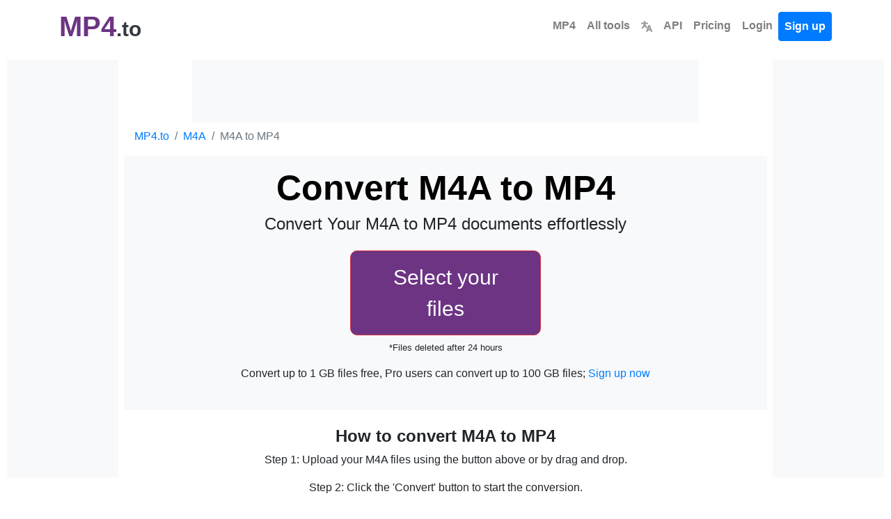

--- FILE ---
content_type: text/html; charset=utf-8
request_url: https://www.mp4.to/m4a-mp4/
body_size: 15836
content:


<!DOCTYPE html>
<html lang="en">
<head>
    <meta charset="utf-8">
    <title>M4A to MP4 | Free Online M4A to MP4 Converter</title>
    <meta property="og:url" content="https://www.mp4.to/"/>
    <meta property="og:type" content="website"/>
    <meta property="og:title" content="M4A to MP4 | Free Online M4A to MP4 Converter"/>
    <meta property="og:description" content="Convert M4A to MP4 online for free. Fast, secure M4A to MP4 conversion with no registration. Professional results at MP4.to."/>
    <meta property="og:image:type" content="image/png"/>
    <meta property="og:image" content="https://www.mp4.to/static/mp4.png"/>
    <meta name="description" content="Convert M4A to MP4 online for free. Fast, secure M4A to MP4 conversion with no registration. Professional results at MP4.to.">
    
    <style>body,h1,h2,h3,h4,h5,h6,p,a,span,div,button,input{font-family:-apple-system,BlinkMacSystemFont,"Segoe UI",Roboto,"Helvetica Neue",Arial,sans-serif,"Apple Color Emoji","Segoe UI Emoji","Segoe UI Symbol"}h1{font-weight:500;font-size:2.5rem}h2{font-weight:500}h3{font-weight:500}.font-weight-bold{font-weight:700!important}</style>
    <link rel="stylesheet" href="/static/css/bootstrap.min.css?v=0.48">
    <link rel="stylesheet" href="/static/css/styles.css?v=0.48">
    <link rel="icon" href="https://www.mp4.to/static/mp4.png" type="image/png">
    <meta name="viewport" content="width=device-width, initial-scale=1">
    <script type="application/ld+json">
        {
            "@context": "http://schema.org",
            "@type": "Organization",
            "url": "https://www.mp4.to/",
            "logo": "/static/mp4.png",
            "sameAs": [
            ],
            "description": "Maximize the potential of MP4.to – Your ultimate solution for seamless MP4 video file conversions. Effortlessly convert MP4 files to various formats, including MP3, WAV, M4A, FLAC, and more. Unlock the full spectrum of video conversion possibilities and explore the versatility of our API. Discover the convenience and efficiency of MP4.to for effortless video file transformations!",
            "name": "MP4.to",
            "awards": [
            ],
            "legalName": "MP4.to",
            "contactPoint": {
                "contactType": "customer support",
                "email": "hello@mp4.to",
                "url": "https://www.mp4.to/",
                "areaServed": [
                    "AF",
                    "AX",
                    "AL",
                    "DZ",
                    "AS",
                    "AD",
                    "AO",
                    "AI",
                    "AQ",
                    "AG",
                    "AR",
                    "AM",
                    "AW",
                    "AU",
                    "AT",
                    "AZ",
                    "BS",
                    "BH",
                    "BD",
                    "BB",
                    "BY",
                    "BE",
                    "BZ",
                    "BJ",
                    "BM",
                    "BT",
                    "BO",
                    "BA",
                    "BW",
                    "BV",
                    "BR",
                    "IO",
                    "BN",
                    "BG",
                    "BF",
                    "BI",
                    "KH",
                    "CM",
                    "CA",
                    "CV",
                    "KY",
                    "CF",
                    "TD",
                    "CL",
                    "CN",
                    "CX",
                    "CC",
                    "CO",
                    "KM",
                    "CG",
                    "CD",
                    "CK",
                    "CR",
                    "CI",
                    "HR",
                    "CU",
                    "CY",
                    "CZ",
                    "DK",
                    "DJ",
                    "DM",
                    "DO",
                    "TL",
                    "EC",
                    "EG",
                    "SV",
                    "GQ",
                    "ER",
                    "EE",
                    "ET",
                    "FK",
                    "FO",
                    "FJ",
                    "FI",
                    "FR",
                    "GF",
                    "PF",
                    "TF",
                    "GA",
                    "GM",
                    "GE",
                    "DE",
                    "GH",
                    "GI",
                    "GR",
                    "GL",
                    "GD",
                    "GP",
                    "GU",
                    "GT",
                    "GG",
                    "GN",
                    "GW",
                    "GY",
                    "HT",
                    "HM",
                    "HN",
                    "HK",
                    "HU",
                    "IS",
                    "IN",
                    "ID",
                    "IR",
                    "IQ",
                    "IE",
                    "IL",
                    "IT",
                    "JM",
                    "JP",
                    "JE",
                    "JO",
                    "KZ",
                    "KE",
                    "KI",
                    "KP",
                    "KR",
                    "KW",
                    "KG",
                    "LA",
                    "LV",
                    "LB",
                    "LS",
                    "LR",
                    "LY",
                    "LI",
                    "LT",
                    "LU",
                    "MO",
                    "MK",
                    "MG",
                    "MW",
                    "MY",
                    "MV",
                    "ML",
                    "MT",
                    "IM",
                    "MH",
                    "MQ",
                    "MR",
                    "MU",
                    "YT",
                    "MX",
                    "FM",
                    "MD",
                    "MC",
                    "MN",
                    "ME",
                    "MS",
                    "MA",
                    "MZ",
                    "MM",
                    "NA",
                    "NR",
                    "NP",
                    "AN",
                    "NL",
                    "NC",
                    "NZ",
                    "NI",
                    "NE",
                    "NG",
                    "NU",
                    "MP",
                    "NO",
                    "OM",
                    "PK",
                    "PW",
                    "PS",
                    "PA",
                    "PG",
                    "PY",
                    "PE",
                    "PH",
                    "PN",
                    "PL",
                    "PT",
                    "PR",
                    "QA",
                    "RE",
                    "RO",
                    "RU",
                    "RW",
                    "BL",
                    "SH",
                    "KN",
                    "LC",
                    "MF",
                    "PM",
                    "VC",
                    "WS",
                    "SM",
                    "ST",
                    "SA",
                    "SN",
                    "RS",
                    "SC",
                    "SL",
                    "SG",
                    "SK",
                    "SI",
                    "SB",
                    "SO",
                    "ZA",
                    "GS",
                    "SS",
                    "ES",
                    "LK",
                    "SD",
                    "SR",
                    "SJ",
                    "SZ",
                    "SE",
                    "CH",
                    "SY",
                    "TW",
                    "TJ",
                    "TZ",
                    "TH",
                    "TG",
                    "TK",
                    "TO",
                    "TT",
                    "TN",
                    "TR",
                    "TM",
                    "TC",
                    "TV",
                    "UG",
                    "UA",
                    "AE",
                    "GB",
                    "US",
                    "UM",
                    "UY",
                    "UZ",
                    "VU",
                    "VA",
                    "VE",
                    "VN",
                    "VG",
                    "VI",
                    "WF",
                    "EH",
                    "YE",
                    "ZM",
                    "ZW"
                ],
                "availableLanguage": [
                    "Arabic",
                    "Azerbaijan",
                    "Irish",
                    "Scottish Gaelic",
                    "Galician",
                    "Gujarati",
                    "Hausa",
                    "Hindi",
                    "Croatian",
                    "Haitian Creole",
                    "Hungarian",
                    "Armenian",
                    "Indonesian",
                    "Igbo",
                    "Icelandic",
                    "Italian",
                    "Japanese",
                    "Georgian",
                    "Kazakh",
                    "Kannada",
                    "Cambodia",
                    "Korean",
                    "Kurdish",
                    "Kyrgyz",
                    "Latin",
                    "Lao",
                    "Lithuanian",
                    "Luxembourgish",
                    "Latvian",
                    "Malagasy",
                    "Maori",
                    "Macedonian",
                    "Malayalam",
                    "Mongolian",
                    "Marathi",
                    "Malay",
                    "Maltese",
                    "Myanmar",
                    "Nepali",
                    "Dutch",
                    "Norwegian",
                    "Chichewa",
                    "Punjabi",
                    "Polish",
                    "Pashto",
                    "Portuguese",
                    "Romanian",
                    "Russian",
                    "Sindhi",
                    "Sinhala",
                    "Slovak",
                    "Slovene",
                    "Samoan",
                    "Shona",
                    "Somali",
                    "Albanian",
                    "Serbian",
                    "Sesotho",
                    "Sundanese",
                    "Swedish",
                    "Swahili",
                    "Tamil",
                    "Telugu",
                    "Tajik",
                    "Thailand",
                    "Filipino",
                    "Turkish",
                    "Ukrainian",
                    "Urdu",
                    "Uzbek",
                    "Vietnamese",
                    "Xhosa",
                    "Yiddish",
                    "Yoruba",
                    "Chinese",
                    "Zulu",
                    "Afrikaans",
                    "Amharic",
                    "Belorussian",
                    "Bulgarian",
                    "Bengali",
                    "Bosanski",
                    "Catalan",
                    "Corso",
                    "Czech",
                    "Welsh",
                    "Danish",
                    "German",
                    "Greek",
                    "English",
                    "Esperanto",
                    "Spanish",
                    "Estonian",
                    "Basque",
                    "Persian",
                    "Finnish",
                    "French",
                    "Friesian"
                ]
            }
        }
    </script>

    <!-- SoftwareApplication Schema -->
    <script type="application/ld+json">
    {
        "@context": "https://schema.org",
        "@type": "SoftwareApplication",
        "name": "MP4.to - Universal File Converter",
        "applicationCategory": "UtilitiesApplication",
        "operatingSystem": "Web Browser",
        "offers": {
            "@type": "Offer",
            "price": "0",
            "priceCurrency": "USD",
            "availability": "https://schema.org/InStock",
            "eligibleRegion": {
                "@type": "Place",
                "name": "Worldwide"
            }
        },
        "aggregateRating": {
            "@type": "AggregateRating",
            "ratingValue": "4.1",
            "ratingCount": "28",
            "bestRating": "5",
            "worstRating": "1"
        },
        "availableLanguage": ["af", "am", "ar", "az", "be", "bg", "bn", "bs", "ca", "co", "cs", "cy", "da", "de", "el", "en", "eo", "es", "et", "eu", "fa", "fi", "fr", "fy", "ga", "gd", "gl", "gu", "ha", "hi", "hr", "ht", "hu", "hy", "id", "ig", "is", "it", "ja", "ka", "kk", "kn", "km", "ko", "ku", "ky", "la", "lo", "lt", "lb", "lv", "mg", "mi", "mk", "ml", "mn", "mr", "ms", "mt", "my", "ne", "nl", "no", "ny", "pa", "pl", "ps", "pt", "ro", "ru", "sd", "si", "sk", "sl", "sm", "sn", "so", "sq", "sr", "st", "su", "sv", "sw", "ta", "te", "tg", "th", "tl", "tr", "uk", "ur", "uz", "vi", "xh", "yi", "yo", "zh", "zu"],
        "featureList": [
            "Convert MP4 videos to any format - MKV, MOV, WebM, AVI",
            "Extract audio tracks from videos to MP3, WAV, AAC",
            "Compress videos while maintaining visual quality",
            "Trim, cut, and merge video clips easily",
            "Rotate and flip videos for proper orientation",
            "Create animated GIFs from video clips"
        ]
    }
    </script>
    
    <link href="https://www.mp4.to/m4a-mp4/"
          hreflang="x-default"
          rel="alternate"/>
    
        <link rel="alternate"
              hreflang="af"
              href="https://www.mp4.to/m4a-mp4/?lang=af"/>
    
        <link rel="alternate"
              hreflang="am"
              href="https://www.mp4.to/m4a-mp4/?lang=am"/>
    
        <link rel="alternate"
              hreflang="ar"
              href="https://www.mp4.to/m4a-mp4/?lang=ar"/>
    
        <link rel="alternate"
              hreflang="az"
              href="https://www.mp4.to/m4a-mp4/?lang=az"/>
    
        <link rel="alternate"
              hreflang="be"
              href="https://www.mp4.to/m4a-mp4/?lang=be"/>
    
        <link rel="alternate"
              hreflang="bg"
              href="https://www.mp4.to/m4a-mp4/?lang=bg"/>
    
        <link rel="alternate"
              hreflang="bn"
              href="https://www.mp4.to/m4a-mp4/?lang=bn"/>
    
        <link rel="alternate"
              hreflang="bs"
              href="https://www.mp4.to/m4a-mp4/?lang=bs"/>
    
        <link rel="alternate"
              hreflang="ca"
              href="https://www.mp4.to/m4a-mp4/?lang=ca"/>
    
        <link rel="alternate"
              hreflang="co"
              href="https://www.mp4.to/m4a-mp4/?lang=co"/>
    
        <link rel="alternate"
              hreflang="cs"
              href="https://www.mp4.to/m4a-mp4/?lang=cs"/>
    
        <link rel="alternate"
              hreflang="cy"
              href="https://www.mp4.to/m4a-mp4/?lang=cy"/>
    
        <link rel="alternate"
              hreflang="da"
              href="https://www.mp4.to/m4a-mp4/?lang=da"/>
    
        <link rel="alternate"
              hreflang="de"
              href="https://www.mp4.to/m4a-mp4/?lang=de"/>
    
        <link rel="alternate"
              hreflang="el"
              href="https://www.mp4.to/m4a-mp4/?lang=el"/>
    
        <link rel="alternate"
              hreflang="en"
              href="https://www.mp4.to/m4a-mp4/?lang=en"/>
    
        <link rel="alternate"
              hreflang="eo"
              href="https://www.mp4.to/m4a-mp4/?lang=eo"/>
    
        <link rel="alternate"
              hreflang="es"
              href="https://www.mp4.to/m4a-mp4/?lang=es"/>
    
        <link rel="alternate"
              hreflang="et"
              href="https://www.mp4.to/m4a-mp4/?lang=et"/>
    
        <link rel="alternate"
              hreflang="eu"
              href="https://www.mp4.to/m4a-mp4/?lang=eu"/>
    
        <link rel="alternate"
              hreflang="fa"
              href="https://www.mp4.to/m4a-mp4/?lang=fa"/>
    
        <link rel="alternate"
              hreflang="fi"
              href="https://www.mp4.to/m4a-mp4/?lang=fi"/>
    
        <link rel="alternate"
              hreflang="fr"
              href="https://www.mp4.to/m4a-mp4/?lang=fr"/>
    
        <link rel="alternate"
              hreflang="fy"
              href="https://www.mp4.to/m4a-mp4/?lang=fy"/>
    
        <link rel="alternate"
              hreflang="ga"
              href="https://www.mp4.to/m4a-mp4/?lang=ga"/>
    
        <link rel="alternate"
              hreflang="gd"
              href="https://www.mp4.to/m4a-mp4/?lang=gd"/>
    
        <link rel="alternate"
              hreflang="gl"
              href="https://www.mp4.to/m4a-mp4/?lang=gl"/>
    
        <link rel="alternate"
              hreflang="gu"
              href="https://www.mp4.to/m4a-mp4/?lang=gu"/>
    
        <link rel="alternate"
              hreflang="ha"
              href="https://www.mp4.to/m4a-mp4/?lang=ha"/>
    
        <link rel="alternate"
              hreflang="hi"
              href="https://www.mp4.to/m4a-mp4/?lang=hi"/>
    
        <link rel="alternate"
              hreflang="hr"
              href="https://www.mp4.to/m4a-mp4/?lang=hr"/>
    
        <link rel="alternate"
              hreflang="ht"
              href="https://www.mp4.to/m4a-mp4/?lang=ht"/>
    
        <link rel="alternate"
              hreflang="hu"
              href="https://www.mp4.to/m4a-mp4/?lang=hu"/>
    
        <link rel="alternate"
              hreflang="hy"
              href="https://www.mp4.to/m4a-mp4/?lang=hy"/>
    
        <link rel="alternate"
              hreflang="id"
              href="https://www.mp4.to/m4a-mp4/?lang=id"/>
    
        <link rel="alternate"
              hreflang="ig"
              href="https://www.mp4.to/m4a-mp4/?lang=ig"/>
    
        <link rel="alternate"
              hreflang="is"
              href="https://www.mp4.to/m4a-mp4/?lang=is"/>
    
        <link rel="alternate"
              hreflang="it"
              href="https://www.mp4.to/m4a-mp4/?lang=it"/>
    
        <link rel="alternate"
              hreflang="ja"
              href="https://www.mp4.to/m4a-mp4/?lang=ja"/>
    
        <link rel="alternate"
              hreflang="ka"
              href="https://www.mp4.to/m4a-mp4/?lang=ka"/>
    
        <link rel="alternate"
              hreflang="kk"
              href="https://www.mp4.to/m4a-mp4/?lang=kk"/>
    
        <link rel="alternate"
              hreflang="kn"
              href="https://www.mp4.to/m4a-mp4/?lang=kn"/>
    
        <link rel="alternate"
              hreflang="km"
              href="https://www.mp4.to/m4a-mp4/?lang=km"/>
    
        <link rel="alternate"
              hreflang="ko"
              href="https://www.mp4.to/m4a-mp4/?lang=ko"/>
    
        <link rel="alternate"
              hreflang="ku"
              href="https://www.mp4.to/m4a-mp4/?lang=ku"/>
    
        <link rel="alternate"
              hreflang="ky"
              href="https://www.mp4.to/m4a-mp4/?lang=ky"/>
    
        <link rel="alternate"
              hreflang="la"
              href="https://www.mp4.to/m4a-mp4/?lang=la"/>
    
        <link rel="alternate"
              hreflang="lo"
              href="https://www.mp4.to/m4a-mp4/?lang=lo"/>
    
        <link rel="alternate"
              hreflang="lt"
              href="https://www.mp4.to/m4a-mp4/?lang=lt"/>
    
        <link rel="alternate"
              hreflang="lb"
              href="https://www.mp4.to/m4a-mp4/?lang=lb"/>
    
        <link rel="alternate"
              hreflang="lv"
              href="https://www.mp4.to/m4a-mp4/?lang=lv"/>
    
        <link rel="alternate"
              hreflang="mg"
              href="https://www.mp4.to/m4a-mp4/?lang=mg"/>
    
        <link rel="alternate"
              hreflang="mi"
              href="https://www.mp4.to/m4a-mp4/?lang=mi"/>
    
        <link rel="alternate"
              hreflang="mk"
              href="https://www.mp4.to/m4a-mp4/?lang=mk"/>
    
        <link rel="alternate"
              hreflang="ml"
              href="https://www.mp4.to/m4a-mp4/?lang=ml"/>
    
        <link rel="alternate"
              hreflang="mn"
              href="https://www.mp4.to/m4a-mp4/?lang=mn"/>
    
        <link rel="alternate"
              hreflang="mr"
              href="https://www.mp4.to/m4a-mp4/?lang=mr"/>
    
        <link rel="alternate"
              hreflang="ms"
              href="https://www.mp4.to/m4a-mp4/?lang=ms"/>
    
        <link rel="alternate"
              hreflang="mt"
              href="https://www.mp4.to/m4a-mp4/?lang=mt"/>
    
        <link rel="alternate"
              hreflang="my"
              href="https://www.mp4.to/m4a-mp4/?lang=my"/>
    
        <link rel="alternate"
              hreflang="ne"
              href="https://www.mp4.to/m4a-mp4/?lang=ne"/>
    
        <link rel="alternate"
              hreflang="nl"
              href="https://www.mp4.to/m4a-mp4/?lang=nl"/>
    
        <link rel="alternate"
              hreflang="no"
              href="https://www.mp4.to/m4a-mp4/?lang=no"/>
    
        <link rel="alternate"
              hreflang="ny"
              href="https://www.mp4.to/m4a-mp4/?lang=ny"/>
    
        <link rel="alternate"
              hreflang="pa"
              href="https://www.mp4.to/m4a-mp4/?lang=pa"/>
    
        <link rel="alternate"
              hreflang="pl"
              href="https://www.mp4.to/m4a-mp4/?lang=pl"/>
    
        <link rel="alternate"
              hreflang="ps"
              href="https://www.mp4.to/m4a-mp4/?lang=ps"/>
    
        <link rel="alternate"
              hreflang="pt"
              href="https://www.mp4.to/m4a-mp4/?lang=pt"/>
    
        <link rel="alternate"
              hreflang="ro"
              href="https://www.mp4.to/m4a-mp4/?lang=ro"/>
    
        <link rel="alternate"
              hreflang="ru"
              href="https://www.mp4.to/m4a-mp4/?lang=ru"/>
    
        <link rel="alternate"
              hreflang="sd"
              href="https://www.mp4.to/m4a-mp4/?lang=sd"/>
    
        <link rel="alternate"
              hreflang="si"
              href="https://www.mp4.to/m4a-mp4/?lang=si"/>
    
        <link rel="alternate"
              hreflang="sk"
              href="https://www.mp4.to/m4a-mp4/?lang=sk"/>
    
        <link rel="alternate"
              hreflang="sl"
              href="https://www.mp4.to/m4a-mp4/?lang=sl"/>
    
        <link rel="alternate"
              hreflang="sm"
              href="https://www.mp4.to/m4a-mp4/?lang=sm"/>
    
        <link rel="alternate"
              hreflang="sn"
              href="https://www.mp4.to/m4a-mp4/?lang=sn"/>
    
        <link rel="alternate"
              hreflang="so"
              href="https://www.mp4.to/m4a-mp4/?lang=so"/>
    
        <link rel="alternate"
              hreflang="sq"
              href="https://www.mp4.to/m4a-mp4/?lang=sq"/>
    
        <link rel="alternate"
              hreflang="sr"
              href="https://www.mp4.to/m4a-mp4/?lang=sr"/>
    
        <link rel="alternate"
              hreflang="st"
              href="https://www.mp4.to/m4a-mp4/?lang=st"/>
    
        <link rel="alternate"
              hreflang="su"
              href="https://www.mp4.to/m4a-mp4/?lang=su"/>
    
        <link rel="alternate"
              hreflang="sv"
              href="https://www.mp4.to/m4a-mp4/?lang=sv"/>
    
        <link rel="alternate"
              hreflang="sw"
              href="https://www.mp4.to/m4a-mp4/?lang=sw"/>
    
        <link rel="alternate"
              hreflang="ta"
              href="https://www.mp4.to/m4a-mp4/?lang=ta"/>
    
        <link rel="alternate"
              hreflang="te"
              href="https://www.mp4.to/m4a-mp4/?lang=te"/>
    
        <link rel="alternate"
              hreflang="tg"
              href="https://www.mp4.to/m4a-mp4/?lang=tg"/>
    
        <link rel="alternate"
              hreflang="th"
              href="https://www.mp4.to/m4a-mp4/?lang=th"/>
    
        <link rel="alternate"
              hreflang="tl"
              href="https://www.mp4.to/m4a-mp4/?lang=tl"/>
    
        <link rel="alternate"
              hreflang="tr"
              href="https://www.mp4.to/m4a-mp4/?lang=tr"/>
    
        <link rel="alternate"
              hreflang="uk"
              href="https://www.mp4.to/m4a-mp4/?lang=uk"/>
    
        <link rel="alternate"
              hreflang="ur"
              href="https://www.mp4.to/m4a-mp4/?lang=ur"/>
    
        <link rel="alternate"
              hreflang="uz"
              href="https://www.mp4.to/m4a-mp4/?lang=uz"/>
    
        <link rel="alternate"
              hreflang="vi"
              href="https://www.mp4.to/m4a-mp4/?lang=vi"/>
    
        <link rel="alternate"
              hreflang="xh"
              href="https://www.mp4.to/m4a-mp4/?lang=xh"/>
    
        <link rel="alternate"
              hreflang="yi"
              href="https://www.mp4.to/m4a-mp4/?lang=yi"/>
    
        <link rel="alternate"
              hreflang="yo"
              href="https://www.mp4.to/m4a-mp4/?lang=yo"/>
    
        <link rel="alternate"
              hreflang="zh"
              href="https://www.mp4.to/m4a-mp4/?lang=zh"/>
    
        <link rel="alternate"
              hreflang="zu"
              href="https://www.mp4.to/m4a-mp4/?lang=zu"/>
    
    
<link rel="stylesheet" href="/static/css/ad-layout.css?v=0.48">
<link rel="stylesheet" href="/static/css/dropzone.min.css" type="text/css"/>

</head>
<body class="page-container">
<nav id="head" class="navbar navbar-expand-md navbar-light">
    <div class="container">
        <a class="header text-dark text-decoration-none" href="/?lang=en">
            <strong class="logo font-weight-bold">MP4</strong><strong class="sub-logo">.to</strong>
        </a>
        <a id="tool-btn" href="/tools/?lang=en" class="d-block d-md-none ml-auto" title="All tools">
            <svg fill="#000000" width="32px" height="32px" viewBox="0 0 32 32" id="icon"
                 xmlns="http://www.w3.org/2000/svg" aria-label="All tools">
                <g id="SVGRepo_bgCarrier" stroke-width="0"></g>
                <g id="SVGRepo_tracerCarrier" stroke-linecap="round" stroke-linejoin="round"></g>
                <g id="SVGRepo_iconCarrier">
                    <defs>
                        <style>.cls-2 {
                            fill: none;
                        }</style>
                    </defs>
                    <title>tool-box</title>
                    <path d="M27,9H24V6a2,2,0,0,0-2-2H10A2,2,0,0,0,8,6V9H5a3,3,0,0,0-3,3V26a2,2,0,0,0,2,2H28a2,2,0,0,0,2-2V12A3,3,0,0,0,27,9ZM10,6H22V9H10ZM28,26H4V17h8v5h8V17h8ZM14,17h4v3H14ZM4,15V12a1,1,0,0,1,1-1H27a1,1,0,0,1,1,1v3Z"></path>
                    <rect id="_Transparent_Rectangle_" data-name="&lt;Transparent Rectangle&gt;" class="cls-2" width="32"
                          height="32"></rect>
                </g>
            </svg>
        </a>
        <button class="navbar-toggler" type="button" data-toggle="collapse" data-target="#navbarTogglerDemo02"
                aria-controls="navbarTogglerDemo02" aria-expanded="false" aria-label="Toggle navigation">
            <span class="navbar-toggler-icon"></span>
        </button>
        <div class="collapse navbar-collapse bg-white text-center" id="navbarTogglerDemo02">
            <ul class="navbar-nav ml-auto text-center">
                <li class="nav-item">
                    <a class="font-weight-bold nav-link" aria-current="page" href="/?lang=en">MP4</a>
                </li>
                <li class="nav-item">
                    <a href="/tools/" class="font-weight-bold nav-link">
                        All tools
                    </a>
                </li>
                <li class="nav-item">
                    <a class="font-weight-bold nav-link" href="/languages/?lang=en" title="Select Language">
                        <svg viewBox="0 0 600 600" version="1.1" width="16px" height="16px"
                             xmlns="http://www.w3.org/2000/svg" fill="#000000" stroke="#000000">
                            <g id="SVGRepo_bgCarrier" stroke-width="0"></g>
                            <g id="SVGRepo_tracerCarrier" stroke-linecap="round" stroke-linejoin="round"></g>
                            <g id="SVGRepo_iconCarrier">
                                <g transform="matrix(0.86666667,0,0,0.85677845,39.999999,42.966064)" style="stroke-width:1.16048">
                                    <path style="color:#9a9996;fill:#9a9996;stroke-linecap:round"
                                          d="M 169.23678 -49.88168 A 46.419449 46.419449 0 0 0 122.81475 -3.4618798 L 122.81475 55.162979 L 0.26592663 55.162979 A 46.419399 46.419399 0 0 0 -46.153845 101.58278 A 46.419399 46.419399 0 0 0 0.26592663 148.00258 L 116.47311 148.00258 C 109.84235 231.66594 84.892611 296.90624 9.8820624 349.53878 A 46.419399 46.419399 0 0 0 -1.4558282 414.20006 A 46.419399 46.419399 0 0 0 63.206882 425.53431 C 117.86118 387.18509 154.12427 339.35301 177.04552 287.17079 C 199.33296 323.41323 229.4691 356.59924 269.49745 384.68589 A 46.419399 46.419399 0 0 0 334.1579 373.34936 A 46.419399 46.419399 0 0 0 322.82227 308.69036 C 260.47406 264.94257 232.70979 212.49731 221.29282 148.00258 L 338.13101 148.00258 A 46.419399 46.419399 0 0 0 384.54853 101.58278 A 46.419399 46.419399 0 0 0 338.13101 55.162979 L 215.65655 55.162979 L 215.65655 -3.4618798 A 46.419449 46.419449 0 0 0 169.23678 -49.88168 z M 449.2518 206.90099 A 46.419399 46.419399 0 0 0 406.83443 236.2442 L 268.37064 586.39306 A 46.419399 46.419399 0 0 0 294.46965 646.62961 A 46.419399 46.419399 0 0 0 354.70403 620.53257 L 380.02103 556.50959 L 531.51743 556.50959 L 556.83443 620.53257 A 46.419399 46.419399 0 0 0 617.07106 646.62961 A 46.419399 46.419399 0 0 0 643.16556 586.39306 L 504.70403 236.2442 A 46.419399 46.419399 0 0 0 462.28666 206.90099 A 46.419399 46.419399 0 0 0 455.76923 207.4367 A 46.419399 46.419399 0 0 0 449.2518 206.90099 z M 455.76923 364.95582 L 494.80394 463.66999 L 416.73452 463.66999 L 455.76923 364.95582 z "></path>
                                </g>
                            </g>
                        </svg>
                    </a>
                </li>
                <li class="nav-item">
                    <a class="font-weight-bold nav-link" href="/api/">API</a>
                </li>
                <li class="nav-item">
                    <a class="font-weight-bold nav-link" href="/pricing/">Pricing</a>
                </li>
                
                    <li class="nav-item">
                        <a class="font-weight-bold nav-link" href="/login/">Login</a>
                    </li>
                    <li class="nav-item">
                        <a id="signupbutton" class="font-weight-bold btn btn-primary nav-link"
                           href="/signup/">Sign up</a>
                    </li>
                
            </ul>
        </div>
    </div>
</nav>
<div class="vh-full">
    


<script async src="https://pagead2.googlesyndication.com/pagead/js/adsbygoogle.js?client=ca-pub-5691228106014912" crossorigin="anonymous"></script>


<div class="ad-layout ad-layout-wide ">
    
    
    <div class="ad-sidebar-left">
        <div class="ad-unit ad-unit-sidebar">
            <ins class="adsbygoogle"
                 style="display:block"
                 data-ad-client="ca-pub-5691228106014912"
                 data-ad-slot="8185949494"></ins>
                <script>(adsbygoogle = window.adsbygoogle || []).push({});</script>
        </div>
    </div>
    

    
    
    <div class="ad-top-banner">
        <div class="ad-unit ad-unit-banner">
            <ins class="adsbygoogle"
                 style="display:block"
                 data-ad-client="ca-pub-5691228106014912"
                 data-ad-slot="8185949494"></ins>
                <script>(adsbygoogle = window.adsbygoogle || []).push({});</script>
        </div>
    </div>
    

    
    
    <div class="ad-sidebar-right">
        <div class="ad-unit ad-unit-sidebar">
            <ins class="adsbygoogle"
                 style="display:block"
                 data-ad-client="ca-pub-5691228106014912"
                 data-ad-slot="8185949494"></ins>
                <script>(adsbygoogle = window.adsbygoogle || []).push({});</script>
        </div>
    </div>
    

    
    <div class="ad-main-content">
        
        
        <div class="ad-mobile-top">
            <div class="ad-unit ad-unit-mobile">
                <ins class="adsbygoogle"
                     style="display:block"
                     data-ad-client="ca-pub-5691228106014912"
                     data-ad-slot="8185949494"></ins>
                <script>(adsbygoogle = window.adsbygoogle || []).push({});</script>
            </div>
        </div>
        

        
        <div class="content-wrapper">
            <!-- Breadcrumb Navigation -->
            <nav aria-label="breadcrumb" class="container">
                <ol class="breadcrumb bg-transparent p-0">
                    <li class="breadcrumb-item"><a href="/">MP4.to</a></li>
                    <li class="breadcrumb-item"><a href="/m4a/">M4A</a></li>
                    <li class="breadcrumb-item active" aria-current="page">M4A to MP4</li>
                </ol>
            </nav>

            <div class="container-fluid text-center uploader-wrapper bg-light">
                <form method="post"
                      id="dropper"
                      class="conversion uploader-empty"
                      action="https://api.mp4.to/new/m4a-mp4/" data-route="/new/m4a-mp4/">
                    <div class="text-center pt-3">
                        <h1 class="font-weight-bold">
                            Convert M4A to MP4
                        </h1>
                        <h4>Convert Your M4A to MP4 documents effortlessly</h4>
                    </div>
                    <input type="hidden" name="csrfmiddlewaretoken" value="DtUmLgFHuE1ehFEKuBvtzdYG4Bz5lfOHvZvaVFlGCdSvAp9R3IT5txgmeRjC2Z6d">
                    <input type="hidden" name="format" value="m4a-mp4">
                    <input type="hidden" name="route" value="mp4">
                    <input type="hidden" name="tool" value="m4a_to_mp4">
                    <input type="hidden" id="lang" name="lang" value="en">
                    <div id='text'>
                        <span class="mt-3 btn btn-danger btn-xl trigger-upload">Select your files</span>
                        <p class="small mt-2">*Files deleted after 24 hours</p>
                    </div>
                    <div class="d-none files-preview flex flex-center flex-justify-center"></div>
                    
                    
                    
                    
                    
                    
                    
                    <button class="btn-xl mb-3 btn btn-primary button-converter-action">Convert files</button>
                    <div class="justify-content-center options">
                        
                            <p>Convert up to 1 GB files free, Pro users can convert up to 100 GB files; <a href='/signup/'>Sign up now</a></p>
                        
                    </div>
                    <div class="hidden" id="dropzone">
                        <div id="textnode"><br><h4>Or drop your files here</h4></div>
                    </div>
                    <div class="container text-center">
                        <br>
                    </div>
                </form>
                <div class="uploader-loading">
                    <h3>Uploading</h3>
                    <div class="text-center uploading-time"><span>0</span>%</div>
                    <div class="lds-spinner">
                        <div></div><div></div><div></div><div></div><div></div><div></div>
                        <div></div><div></div><div></div><div></div><div></div><div></div>
                    </div>
                </div>
            </div>

            
            
            <div class="ad-mobile-middle">
                <div class="ad-unit ad-unit-mobile">
                    <ins class="adsbygoogle"
                         style="display:block"
                         data-ad-client="ca-pub-5691228106014912"
                         data-ad-slot="1103803807"></ins>
                <script>(adsbygoogle = window.adsbygoogle || []).push({});</script>
                </div>
            </div>
            

            <div class="container-fluid text-center pt-4">
                <h4 class="font-weight-bold">How to convert M4A to MP4</h4>
                <p>Step 1: Upload your M4A files using the button above or by drag and drop.</p>
                <p>Step 2: Click the &#x27;Convert&#x27; button to start the conversion.</p>
                <p>Step 3: Download your converted MP4 files.</p>
                <hr>
            </div>

            <div class="container">
                <div class="row justify-content-center">
                    <div class="col-lg-8">
                        <h4 class="text-center font-weight-bold mb-4">M4A to MP4 Conversion FAQ</h4>
                        <div class="accordion" id="faqAccordion">
                            <div class="card">
                                <div class="card-header d-flex justify-content-between" id="faqHeading1" data-toggle="collapse"
                                     data-target="#faqCollapse1" aria-expanded="true" aria-controls="faqCollapse1">
                                    <h5 class="mb-0">Why use your M4A to MP4 conversion service?</h5>
                                    <span class="toggle-icon" data-target="#faqCollapse1">+</span>
                                </div>
                                <div id="faqCollapse1" class="collapse show" aria-labelledby="faqHeading1" data-parent="#faqAccordion">
                                    <div class="card-body">
                                        Our M4A to MP4 conversion service enables users to convert audio files in M4A format into video files. This is particularly useful for scenarios where video format compatibility is required, such as sharing on platforms that primarily support video content. Whether you want to add visuals to your audio recordings or ensure broader compatibility, our M4A to MP4 converter offers a straightforward solution.
                                    </div>
                                </div>
                            </div>
                            <div class="card">
                                <div class="card-header d-flex justify-content-between" id="faqHeading2" data-toggle="collapse"
                                     data-target="#faqCollapse2" aria-expanded="false" aria-controls="faqCollapse2">
                                    <h5 class="mb-0">Can I add images or visuals to accompany the M4A audio in the MP4 video?</h5>
                                    <span class="toggle-icon" data-target="#faqCollapse2">+</span>
                                </div>
                                <div id="faqCollapse2" class="collapse" aria-labelledby="faqHeading2" data-parent="#faqAccordion">
                                    <div class="card-body">
                                        Yes, our M4A to MP4 conversion service allows users to add images or visuals to accompany the M4A audio in the resulting MP4 video. Users can choose static images or a sequence of images to enhance the visual aspect of their content. This feature provides creative flexibility, enabling users to create multimedia-rich videos with audio and visuals combined.
                                    </div>
                                </div>
                            </div>
                            <div class="card">
                                <div class="card-header d-flex justify-content-between" id="faqHeading3" data-toggle="collapse"
                                     data-target="#faqCollapse3" aria-expanded="false" aria-controls="faqCollapse3">
                                    <h5 class="mb-0">What video resolutions are supported in the M4A to MP4 conversion?</h5>
                                    <span class="toggle-icon" data-target="#faqCollapse3">+</span>
                                </div>
                                <div id="faqCollapse3" class="collapse" aria-labelledby="faqHeading3" data-parent="#faqAccordion">
                                    <div class="card-body">
                                        Our M4A to MP4 conversion service supports various video resolutions, allowing users to customize the output based on their preferences. Whether you prefer standard definition, high definition, or other resolutions, you can adjust the settings to meet your specific requirements. This ensures that the resulting MP4 video aligns with your visual and quality preferences.
                                    </div>
                                </div>
                            </div>
                            <div class="card">
                                <div class="card-header d-flex justify-content-between" id="faqHeading4" data-toggle="collapse"
                                     data-target="#faqCollapse4" aria-expanded="false" aria-controls="faqCollapse4">
                                    <h5 class="mb-0">Is there a limit to the duration of the M4A audio in the converted MP4 video?</h5>
                                    <span class="toggle-icon" data-target="#faqCollapse4">+</span>
                                </div>
                                <div id="faqCollapse4" class="collapse" aria-labelledby="faqHeading4" data-parent="#faqAccordion">
                                    <div class="card-body">
                                        While the specific duration limit may vary, our M4A to MP4 conversion service is designed to accommodate a wide range of audio durations. Users can convert M4A files of varying lengths into MP4 videos seamlessly. Whether you have short audio clips or longer recordings, our converter can handle the conversion process efficiently.
                                    </div>
                                </div>
                            </div>
                            <div class="card">
                                <div class="card-header d-flex justify-content-between" id="faqHeading5" data-toggle="collapse"
                                     data-target="#faqCollapse5" aria-expanded="false" aria-controls="faqCollapse5">
                                    <h5 class="mb-0">Can I customize the audio and video settings during the conversion process?</h5>
                                    <span class="toggle-icon" data-target="#faqCollapse5">+</span>
                                </div>
                                <div id="faqCollapse5" class="collapse" aria-labelledby="faqHeading5" data-parent="#faqAccordion">
                                    <div class="card-body">
                                        Yes, our M4A to MP4 conversion service provides options to customize both audio and video settings. Users can adjust parameters such as audio bitrate, video bitrate, frame rate, and more. This level of customization ensures that users can tailor the output MP4 video to their specific preferences and requirements.
                                    </div>
                                </div>
                            </div>
                            <div class="card">
                                <div class="card-header d-flex justify-content-between" id="faqHeading6" data-toggle="collapse"
                                     data-target="#faqCollapse6" aria-expanded="false" aria-controls="faqCollapse6">
                                    <h5 class="mb-0">Can I process multiple files at once?</h5>
                                    <span class="toggle-icon" data-target="#faqCollapse6">+</span>
                                </div>
                                <div id="faqCollapse6" class="collapse" aria-labelledby="faqHeading6" data-parent="#faqAccordion">
                                    <div class="card-body">
                                        Yes, you can upload and process multiple files simultaneously. Free users can process up to 2 files at once, while Premium users have no limits.
                                    </div>
                                </div>
                            </div>
                            <div class="card">
                                <div class="card-header d-flex justify-content-between" id="faqHeading7" data-toggle="collapse"
                                     data-target="#faqCollapse7" aria-expanded="false" aria-controls="faqCollapse7">
                                    <h5 class="mb-0">Does this tool work on mobile devices?</h5>
                                    <span class="toggle-icon" data-target="#faqCollapse7">+</span>
                                </div>
                                <div id="faqCollapse7" class="collapse" aria-labelledby="faqHeading7" data-parent="#faqAccordion">
                                    <div class="card-body">
                                        Yes, our tool is fully responsive and works on smartphones and tablets. You can use it on iOS, Android, and any device with a modern web browser.
                                    </div>
                                </div>
                            </div>
                            <div class="card">
                                <div class="card-header d-flex justify-content-between" id="faqHeading8" data-toggle="collapse"
                                     data-target="#faqCollapse8" aria-expanded="false" aria-controls="faqCollapse8">
                                    <h5 class="mb-0">Which browsers are supported?</h5>
                                    <span class="toggle-icon" data-target="#faqCollapse8">+</span>
                                </div>
                                <div id="faqCollapse8" class="collapse" aria-labelledby="faqHeading8" data-parent="#faqAccordion">
                                    <div class="card-body">
                                        Our tool works with all modern browsers including Chrome, Firefox, Safari, Edge, and Opera. We recommend keeping your browser updated for the best experience.
                                    </div>
                                </div>
                            </div>
                            <div class="card">
                                <div class="card-header d-flex justify-content-between" id="faqHeading9" data-toggle="collapse"
                                     data-target="#faqCollapse9" aria-expanded="false" aria-controls="faqCollapse9">
                                    <h5 class="mb-0">Are my files kept private?</h5>
                                    <span class="toggle-icon" data-target="#faqCollapse9">+</span>
                                </div>
                                <div id="faqCollapse9" class="collapse" aria-labelledby="faqHeading9" data-parent="#faqAccordion">
                                    <div class="card-body">
                                        Yes, your files are completely private. All uploaded files are automatically deleted from our servers after processing. We never store or share your content.
                                    </div>
                                </div>
                            </div>
                            <div class="card">
                                <div class="card-header d-flex justify-content-between" id="faqHeading10" data-toggle="collapse"
                                     data-target="#faqCollapse10" aria-expanded="false" aria-controls="faqCollapse10">
                                    <h5 class="mb-0">What if my download does not start?</h5>
                                    <span class="toggle-icon" data-target="#faqCollapse10">+</span>
                                </div>
                                <div id="faqCollapse10" class="collapse" aria-labelledby="faqHeading10" data-parent="#faqAccordion">
                                    <div class="card-body">
                                        If your download does not start automatically, click the download button again. Ensure pop-ups are not blocked by your browser and check your downloads folder.
                                    </div>
                                </div>
                            </div>
                            <div class="card">
                                <div class="card-header d-flex justify-content-between" id="faqHeading11" data-toggle="collapse"
                                     data-target="#faqCollapse11" aria-expanded="false" aria-controls="faqCollapse11">
                                    <h5 class="mb-0">Will processing affect quality?</h5>
                                    <span class="toggle-icon" data-target="#faqCollapse11">+</span>
                                </div>
                                <div id="faqCollapse11" class="collapse" aria-labelledby="faqHeading11" data-parent="#faqAccordion">
                                    <div class="card-body">
                                        We optimize for the best quality possible. For most operations, quality is preserved. Some operations like compression may reduce file size with minimal quality impact.
                                    </div>
                                </div>
                            </div>
                            <div class="card">
                                <div class="card-header d-flex justify-content-between" id="faqHeading12" data-toggle="collapse"
                                     data-target="#faqCollapse12" aria-expanded="false" aria-controls="faqCollapse12">
                                    <h5 class="mb-0">Do I need an account?</h5>
                                    <span class="toggle-icon" data-target="#faqCollapse12">+</span>
                                </div>
                                <div id="faqCollapse12" class="collapse" aria-labelledby="faqHeading12" data-parent="#faqAccordion">
                                    <div class="card-body">
                                        No account is required for basic usage. You can process files immediately without signing up. Creating a free account gives you access to your history and additional features.
                                    </div>
                                </div>
                            </div>
                        </div>
                    </div>
                </div>
            </div>

            
            <div class="container mt-5">
                <div class="row">
                    <div class="col-md-6 col-sm-12">
                        <div class="card h-100 mb-0">
                            <div class="card-body">
                                <a href="/m4a/" class="card-title-link text-decoration-none">
                                    <h4 class="card-title">
                                        <svg width="16px" height="16px" viewBox="-3 0 32 32" xmlns="http://www.w3.org/2000/svg" fill="#1abc9c">
                                            <g><path d="M176,109 C174.896,109 174,108.104 174,107 L174,103 L180,109 L176,109 Z M174,101 L174,101.028 C173.872,101.028 160,101 160,101 C157.791,101 156,102.791 156,105 L156,129 C156,131.209 157.791,133 160,133 L178,133 C180.209,133 182,131.209 182,129 L182,111 L182,109 L174,101 Z" fill="#1abc9c" transform="translate(-156.000000, -101.000000)"></path></g>
                                        </svg>
                                        <span class="font-weight-bold h5" style="color: #1abc9c">M4A</span>
                                    </h4>
                                </a>
                                <p>M4A is an audio file format that is closely related to MP4. It offers high-quality audio compression with support for metadata, making it suitable for various applications.</p>
                            </div>
                        </div>
                    </div>
                    <div class="col-md-6 col-sm-12">
                        <div class="card h-100 mb-0">
                            <div class="card-body">
                                <a href="/mp4/" class="card-title-link text-decoration-none">
                                    <h4 class="card-title">
                                        <svg width="16px" height="16px" viewBox="-3 0 32 32" xmlns="http://www.w3.org/2000/svg" fill="#e74c3c">
                                            <g><path d="M176,109 C174.896,109 174,108.104 174,107 L174,103 L180,109 L176,109 Z M174,101 L174,101.028 C173.872,101.028 160,101 160,101 C157.791,101 156,102.791 156,105 L156,129 C156,131.209 157.791,133 160,133 L178,133 C180.209,133 182,131.209 182,129 L182,111 L182,109 L174,101 Z" fill="#e74c3c" transform="translate(-156.000000, -101.000000)"></path></g>
                                        </svg>
                                        <span class="font-weight-bold h5" style="color: #e74c3c">MP4</span>
                                    </h4>
                                </a>
                                <p>MP4 container format can hold video, audio, subtitles, and images in a single file with excellent compression.</p>
                            </div>
                        </div>
                    </div>
                </div>
            </div>

            

            
            <div class="container mt-5">
                <h4 class="text-center font-weight-bold mb-4">MP4 Converters</h4>
                <p class="text-center text-muted mb-4">More conversion tools available</p>
                <div class="tools">
                    
                    <a class="tool_item text-dark" href="/mp4-gif/">
                        <div class="toolIcon">
                            <svg width="33.6" height="33.6" xmlns="http://www.w3.org/2000/svg" style="position: absolute; top: 10px; left: 10px;">
                                <circle cx="16.8" cy="16.8" r="16.8" fill="#1abc9c"/>
                                <text x="50%" y="50%" font-size="12px" font-weight="bold" fill="white" text-anchor="middle" dy=".3em">MP4</text>
                            </svg>
                        </div>
                        <div class="tool_itemTitle">MP4 to GIF</div>
                        <div class="tool_itemDescription">Convert MP4 to GIF</div>
                    </a>
                    
                    <a class="tool_item text-dark" href="/mp4-m4a/">
                        <div class="toolIcon">
                            <svg width="33.6" height="33.6" xmlns="http://www.w3.org/2000/svg" style="position: absolute; top: 10px; left: 10px;">
                                <circle cx="16.8" cy="16.8" r="16.8" fill="#1abc9c"/>
                                <text x="50%" y="50%" font-size="12px" font-weight="bold" fill="white" text-anchor="middle" dy=".3em">MP4</text>
                            </svg>
                        </div>
                        <div class="tool_itemTitle">MP4 to M4A</div>
                        <div class="tool_itemDescription">Convert MP4 to M4A</div>
                    </a>
                    
                    <a class="tool_item text-dark" href="/mp4-jpeg/">
                        <div class="toolIcon">
                            <svg width="33.6" height="33.6" xmlns="http://www.w3.org/2000/svg" style="position: absolute; top: 10px; left: 10px;">
                                <circle cx="16.8" cy="16.8" r="16.8" fill="#e67e22"/>
                                <text x="50%" y="50%" font-size="12px" font-weight="bold" fill="white" text-anchor="middle" dy=".3em">MP4</text>
                            </svg>
                        </div>
                        <div class="tool_itemTitle">MP4 to JPEG</div>
                        <div class="tool_itemDescription">Convert MP4 to JPEG</div>
                    </a>
                    
                    <a class="tool_item text-dark" href="/mp4-opus/">
                        <div class="toolIcon">
                            <svg width="33.6" height="33.6" xmlns="http://www.w3.org/2000/svg" style="position: absolute; top: 10px; left: 10px;">
                                <circle cx="16.8" cy="16.8" r="16.8" fill="#8e44ad"/>
                                <text x="50%" y="50%" font-size="12px" font-weight="bold" fill="white" text-anchor="middle" dy=".3em">MP4</text>
                            </svg>
                        </div>
                        <div class="tool_itemTitle">MP4 to Opus</div>
                        <div class="tool_itemDescription">Convert MP4 to Opus</div>
                    </a>
                    
                    <a class="tool_item text-dark" href="/mp4-m4r/">
                        <div class="toolIcon">
                            <svg width="33.6" height="33.6" xmlns="http://www.w3.org/2000/svg" style="position: absolute; top: 10px; left: 10px;">
                                <circle cx="16.8" cy="16.8" r="16.8" fill="#e74c3c"/>
                                <text x="50%" y="50%" font-size="12px" font-weight="bold" fill="white" text-anchor="middle" dy=".3em">MP4</text>
                            </svg>
                        </div>
                        <div class="tool_itemTitle">MP4 to M4R</div>
                        <div class="tool_itemDescription">Convert MP4 to M4R</div>
                    </a>
                    
                    <a class="tool_item text-dark" href="/mp4-flv/">
                        <div class="toolIcon">
                            <svg width="33.6" height="33.6" xmlns="http://www.w3.org/2000/svg" style="position: absolute; top: 10px; left: 10px;">
                                <circle cx="16.8" cy="16.8" r="16.8" fill="#e67e22"/>
                                <text x="50%" y="50%" font-size="12px" font-weight="bold" fill="white" text-anchor="middle" dy=".3em">MP4</text>
                            </svg>
                        </div>
                        <div class="tool_itemTitle">MP4 to FLV</div>
                        <div class="tool_itemDescription">Convert MP4 to FLV</div>
                    </a>
                    
                    <a class="tool_item text-dark" href="/mp4-avi/">
                        <div class="toolIcon">
                            <svg width="33.6" height="33.6" xmlns="http://www.w3.org/2000/svg" style="position: absolute; top: 10px; left: 10px;">
                                <circle cx="16.8" cy="16.8" r="16.8" fill="#3498db"/>
                                <text x="50%" y="50%" font-size="12px" font-weight="bold" fill="white" text-anchor="middle" dy=".3em">MP4</text>
                            </svg>
                        </div>
                        <div class="tool_itemTitle">MP4 to AVI</div>
                        <div class="tool_itemDescription">Convert MP4 to AVI</div>
                    </a>
                    
                    <a class="tool_item text-dark" href="/mp4-mov/">
                        <div class="toolIcon">
                            <svg width="33.6" height="33.6" xmlns="http://www.w3.org/2000/svg" style="position: absolute; top: 10px; left: 10px;">
                                <circle cx="16.8" cy="16.8" r="16.8" fill="#9b59b6"/>
                                <text x="50%" y="50%" font-size="12px" font-weight="bold" fill="white" text-anchor="middle" dy=".3em">MP4</text>
                            </svg>
                        </div>
                        <div class="tool_itemTitle">MP4 to MOV</div>
                        <div class="tool_itemDescription">Convert MP4 to MOV</div>
                    </a>
                    
                </div>
                <div class="text-center mt-3">
                    <a href="/mp4/" class="btn btn-outline-primary">View All MP4 Converters &rarr;</a>
                </div>
            </div>
            

            
            <div class="container mt-5">
                <h4 class="text-center font-weight-bold mb-4">Other M4A conversions</h4>
                <div class="tools">
                    
                    <a class="tool_item text-dark" href="/m4a-mov/">
                        <div class="toolIcon">
                            <svg width="33.6" height="33.6" xmlns="http://www.w3.org/2000/svg" style="position: absolute; top: 0; left: 0;">
                                <circle cx="16.8" cy="16.8" r="16.8" fill="#1abc9c"/>
                                <text x="50%" y="50%" font-size="16.8px" font-weight="bold" fill="white" text-anchor="middle" dy=".3em">M4</text>
                            </svg>
                            <svg width="33.6" height="33.6" xmlns="http://www.w3.org/2000/svg" style="position: absolute; top: 20.4px; left: 20.4px;">
                                <circle cx="16.8" cy="16.8" r="16.8" fill="#3498db"/>
                                <text x="50%" y="50%" font-size="16.8px" font-weight="bold" fill="white" text-anchor="middle" dy=".3em">MO</text>
                            </svg>
                        </div>
                        <div class="tool_itemTitle">M4A to MOV</div>
                        <div class="tool_itemDescription">Convert M4A to MOV</div>
                    </a>
                    
                    <a class="tool_item text-dark" href="/m4a-flac/">
                        <div class="toolIcon">
                            <svg width="33.6" height="33.6" xmlns="http://www.w3.org/2000/svg" style="position: absolute; top: 0; left: 0;">
                                <circle cx="16.8" cy="16.8" r="16.8" fill="#1abc9c"/>
                                <text x="50%" y="50%" font-size="16.8px" font-weight="bold" fill="white" text-anchor="middle" dy=".3em">M4</text>
                            </svg>
                            <svg width="33.6" height="33.6" xmlns="http://www.w3.org/2000/svg" style="position: absolute; top: 20.4px; left: 20.4px;">
                                <circle cx="16.8" cy="16.8" r="16.8" fill="#27ae60"/>
                                <text x="50%" y="50%" font-size="16.8px" font-weight="bold" fill="white" text-anchor="middle" dy=".3em">FL</text>
                            </svg>
                        </div>
                        <div class="tool_itemTitle">M4A to FLAC</div>
                        <div class="tool_itemDescription">Convert M4A to FLAC</div>
                    </a>
                    
                    <a class="tool_item text-dark" href="/m4a-wav/">
                        <div class="toolIcon">
                            <svg width="33.6" height="33.6" xmlns="http://www.w3.org/2000/svg" style="position: absolute; top: 0; left: 0;">
                                <circle cx="16.8" cy="16.8" r="16.8" fill="#1abc9c"/>
                                <text x="50%" y="50%" font-size="16.8px" font-weight="bold" fill="white" text-anchor="middle" dy=".3em">M4</text>
                            </svg>
                            <svg width="33.6" height="33.6" xmlns="http://www.w3.org/2000/svg" style="position: absolute; top: 20.4px; left: 20.4px;">
                                <circle cx="16.8" cy="16.8" r="16.8" fill="#3498db"/>
                                <text x="50%" y="50%" font-size="16.8px" font-weight="bold" fill="white" text-anchor="middle" dy=".3em">WA</text>
                            </svg>
                        </div>
                        <div class="tool_itemTitle">M4A to WAV</div>
                        <div class="tool_itemDescription">Convert M4A to WAV</div>
                    </a>
                    
                    <a class="tool_item text-dark" href="/m4a-mp3/">
                        <div class="toolIcon">
                            <svg width="33.6" height="33.6" xmlns="http://www.w3.org/2000/svg" style="position: absolute; top: 0; left: 0;">
                                <circle cx="16.8" cy="16.8" r="16.8" fill="#1abc9c"/>
                                <text x="50%" y="50%" font-size="16.8px" font-weight="bold" fill="white" text-anchor="middle" dy=".3em">M4</text>
                            </svg>
                            <svg width="33.6" height="33.6" xmlns="http://www.w3.org/2000/svg" style="position: absolute; top: 20.4px; left: 20.4px;">
                                <circle cx="16.8" cy="16.8" r="16.8" fill="#f39c12"/>
                                <text x="50%" y="50%" font-size="16.8px" font-weight="bold" fill="white" text-anchor="middle" dy=".3em">MP</text>
                            </svg>
                        </div>
                        <div class="tool_itemTitle">M4A to MP3</div>
                        <div class="tool_itemDescription">Convert M4A to MP3</div>
                    </a>
                    
                    <a class="tool_item text-dark" href="/m4a-aac/">
                        <div class="toolIcon">
                            <svg width="33.6" height="33.6" xmlns="http://www.w3.org/2000/svg" style="position: absolute; top: 0; left: 0;">
                                <circle cx="16.8" cy="16.8" r="16.8" fill="#1abc9c"/>
                                <text x="50%" y="50%" font-size="16.8px" font-weight="bold" fill="white" text-anchor="middle" dy=".3em">M4</text>
                            </svg>
                            <svg width="33.6" height="33.6" xmlns="http://www.w3.org/2000/svg" style="position: absolute; top: 20.4px; left: 20.4px;">
                                <circle cx="16.8" cy="16.8" r="16.8" fill="#e74c3c"/>
                                <text x="50%" y="50%" font-size="16.8px" font-weight="bold" fill="white" text-anchor="middle" dy=".3em">AA</text>
                            </svg>
                        </div>
                        <div class="tool_itemTitle">M4A to AAC</div>
                        <div class="tool_itemDescription">Convert M4A to AAC</div>
                    </a>
                    
                    <a class="tool_item text-dark" href="/m4a-amr/">
                        <div class="toolIcon">
                            <svg width="33.6" height="33.6" xmlns="http://www.w3.org/2000/svg" style="position: absolute; top: 0; left: 0;">
                                <circle cx="16.8" cy="16.8" r="16.8" fill="#1abc9c"/>
                                <text x="50%" y="50%" font-size="16.8px" font-weight="bold" fill="white" text-anchor="middle" dy=".3em">M4</text>
                            </svg>
                            <svg width="33.6" height="33.6" xmlns="http://www.w3.org/2000/svg" style="position: absolute; top: 20.4px; left: 20.4px;">
                                <circle cx="16.8" cy="16.8" r="16.8" fill="#16a085"/>
                                <text x="50%" y="50%" font-size="16.8px" font-weight="bold" fill="white" text-anchor="middle" dy=".3em">AM</text>
                            </svg>
                        </div>
                        <div class="tool_itemTitle">M4A to AMR</div>
                        <div class="tool_itemDescription">Convert M4A to AMR</div>
                    </a>
                    
                    <a class="tool_item text-dark" href="/m4a-mkv/">
                        <div class="toolIcon">
                            <svg width="33.6" height="33.6" xmlns="http://www.w3.org/2000/svg" style="position: absolute; top: 0; left: 0;">
                                <circle cx="16.8" cy="16.8" r="16.8" fill="#1abc9c"/>
                                <text x="50%" y="50%" font-size="16.8px" font-weight="bold" fill="white" text-anchor="middle" dy=".3em">M4</text>
                            </svg>
                            <svg width="33.6" height="33.6" xmlns="http://www.w3.org/2000/svg" style="position: absolute; top: 20.4px; left: 20.4px;">
                                <circle cx="16.8" cy="16.8" r="16.8" fill="#2c3e50"/>
                                <text x="50%" y="50%" font-size="16.8px" font-weight="bold" fill="white" text-anchor="middle" dy=".3em">MK</text>
                            </svg>
                        </div>
                        <div class="tool_itemTitle">M4A to MKV</div>
                        <div class="tool_itemDescription">Convert M4A to MKV</div>
                    </a>
                    
                    <a class="tool_item text-dark" href="/m4a-ac3/">
                        <div class="toolIcon">
                            <svg width="33.6" height="33.6" xmlns="http://www.w3.org/2000/svg" style="position: absolute; top: 0; left: 0;">
                                <circle cx="16.8" cy="16.8" r="16.8" fill="#1abc9c"/>
                                <text x="50%" y="50%" font-size="16.8px" font-weight="bold" fill="white" text-anchor="middle" dy=".3em">M4</text>
                            </svg>
                            <svg width="33.6" height="33.6" xmlns="http://www.w3.org/2000/svg" style="position: absolute; top: 20.4px; left: 20.4px;">
                                <circle cx="16.8" cy="16.8" r="16.8" fill="#2c3e50"/>
                                <text x="50%" y="50%" font-size="16.8px" font-weight="bold" fill="white" text-anchor="middle" dy=".3em">AC</text>
                            </svg>
                        </div>
                        <div class="tool_itemTitle">M4A to AC3</div>
                        <div class="tool_itemDescription">Convert M4A to AC3</div>
                    </a>
                    
                    <a class="tool_item text-dark" href="/m4a-aiff/">
                        <div class="toolIcon">
                            <svg width="33.6" height="33.6" xmlns="http://www.w3.org/2000/svg" style="position: absolute; top: 0; left: 0;">
                                <circle cx="16.8" cy="16.8" r="16.8" fill="#1abc9c"/>
                                <text x="50%" y="50%" font-size="16.8px" font-weight="bold" fill="white" text-anchor="middle" dy=".3em">M4</text>
                            </svg>
                            <svg width="33.6" height="33.6" xmlns="http://www.w3.org/2000/svg" style="position: absolute; top: 20.4px; left: 20.4px;">
                                <circle cx="16.8" cy="16.8" r="16.8" fill="#e67e22"/>
                                <text x="50%" y="50%" font-size="16.8px" font-weight="bold" fill="white" text-anchor="middle" dy=".3em">AI</text>
                            </svg>
                        </div>
                        <div class="tool_itemTitle">M4A to AIFF</div>
                        <div class="tool_itemDescription">Convert M4A to AIFF</div>
                    </a>
                    
                    <a class="tool_item text-dark" href="/m4a-wma/">
                        <div class="toolIcon">
                            <svg width="33.6" height="33.6" xmlns="http://www.w3.org/2000/svg" style="position: absolute; top: 0; left: 0;">
                                <circle cx="16.8" cy="16.8" r="16.8" fill="#1abc9c"/>
                                <text x="50%" y="50%" font-size="16.8px" font-weight="bold" fill="white" text-anchor="middle" dy=".3em">M4</text>
                            </svg>
                            <svg width="33.6" height="33.6" xmlns="http://www.w3.org/2000/svg" style="position: absolute; top: 20.4px; left: 20.4px;">
                                <circle cx="16.8" cy="16.8" r="16.8" fill="#3498db"/>
                                <text x="50%" y="50%" font-size="16.8px" font-weight="bold" fill="white" text-anchor="middle" dy=".3em">WM</text>
                            </svg>
                        </div>
                        <div class="tool_itemTitle">M4A to WMA</div>
                        <div class="tool_itemDescription">Convert M4A to WMA</div>
                    </a>
                    
                    <a class="tool_item text-dark" href="/m4a-webm/">
                        <div class="toolIcon">
                            <svg width="33.6" height="33.6" xmlns="http://www.w3.org/2000/svg" style="position: absolute; top: 0; left: 0;">
                                <circle cx="16.8" cy="16.8" r="16.8" fill="#1abc9c"/>
                                <text x="50%" y="50%" font-size="16.8px" font-weight="bold" fill="white" text-anchor="middle" dy=".3em">M4</text>
                            </svg>
                            <svg width="33.6" height="33.6" xmlns="http://www.w3.org/2000/svg" style="position: absolute; top: 20.4px; left: 20.4px;">
                                <circle cx="16.8" cy="16.8" r="16.8" fill="#16a085"/>
                                <text x="50%" y="50%" font-size="16.8px" font-weight="bold" fill="white" text-anchor="middle" dy=".3em">We</text>
                            </svg>
                        </div>
                        <div class="tool_itemTitle">M4A to WebM</div>
                        <div class="tool_itemDescription">Convert M4A to WebM</div>
                    </a>
                    
                    <a class="tool_item text-dark" href="/m4a-ogg/">
                        <div class="toolIcon">
                            <svg width="33.6" height="33.6" xmlns="http://www.w3.org/2000/svg" style="position: absolute; top: 0; left: 0;">
                                <circle cx="16.8" cy="16.8" r="16.8" fill="#1abc9c"/>
                                <text x="50%" y="50%" font-size="16.8px" font-weight="bold" fill="white" text-anchor="middle" dy=".3em">M4</text>
                            </svg>
                            <svg width="33.6" height="33.6" xmlns="http://www.w3.org/2000/svg" style="position: absolute; top: 20.4px; left: 20.4px;">
                                <circle cx="16.8" cy="16.8" r="16.8" fill="#9b59b6"/>
                                <text x="50%" y="50%" font-size="16.8px" font-weight="bold" fill="white" text-anchor="middle" dy=".3em">OG</text>
                            </svg>
                        </div>
                        <div class="tool_itemTitle">M4A to OGG</div>
                        <div class="tool_itemDescription">Convert M4A to OGG</div>
                    </a>
                    
                </div>
                <div class="text-center mt-3">
                    <a href="/m4a/" class="btn btn-outline-primary">View All M4A Converters &rarr;</a>
                </div>
            </div>
            

            <hr>
<div class="container text-center">
    <form id="rating"
          action="/rating/"
          method="post"
          role="form">
        <h6>Rate this tool</h6>
        <div class="form-group margin-less">
            <div class="rating center-block">
                <input type="hidden" name="csrfmiddlewaretoken" value="DtUmLgFHuE1ehFEKuBvtzdYG4Bz5lfOHvZvaVFlGCdSvAp9R3IT5txgmeRjC2Z6d">
                <input type="hidden"
                       name="tool"
                       value="m4a_to_mp4">
                <input id="star5"
                       name="star"
                       type="radio"
                       value="5"
                       class="radio-btn radio-btn-lg hide">
                <label for="star5">☆</label>
                <input id="star4"
                       name="star"
                       type="radio"
                       value="4"
                       class="radio-btn hide">
                <label for="star4">☆</label>
                <input id="star3"
                       name="star"
                       type="radio"
                       value="3"
                       class="radio-btn hide">
                <label for="star3">☆</label>
                <input id="star2"
                       name="star"
                       type="radio"
                       value="2"
                       class="radio-btn hide">
                <label for="star2">☆</label>
                <input id="star1"
                       name="star"
                       type="radio"
                       value="1"
                       class="radio-btn hide">
                <label for="star1">☆</label>
                <div class="clear"></div>
            </div>
        </div>
    </form>
    <div class="form-group small">
        <div id="ratingresult"><span class="avg-votes">4.1</span>/5 -
            <span class="total-votes">28</span> votes
        </div>
    </div>
</div>

        </div>

        
        
        <div class="ad-mobile-bottom">
            <div class="ad-unit ad-unit-mobile">
                <ins class="adsbygoogle"
                     style="display:block"
                     data-ad-client="ca-pub-5691228106014912"
                     data-ad-slot="8185949494"></ins>
                <script>(adsbygoogle = window.adsbygoogle || []).push({});</script>
            </div>
        </div>
        
    </div>

    
    
    <div class="ad-bottom-banner">
        <div class="ad-unit ad-unit-banner">
            <ins class="adsbygoogle"
                 style="display:block"
                 data-ad-client="ca-pub-5691228106014912"
                 data-ad-slot="8185949494"></ins>
                <script>(adsbygoogle = window.adsbygoogle || []).push({});</script>
        </div>
    </div>
    
</div>

<div class="custom-backdrop"><span>Or drop your files here</span></div>

</div>

<div class="container-fluid bg-light text-dark py-4 footer">
    <div class="row">
        <div class="col-md-6 text-center">
            <div class="total-conversions">
                <h6 class="font-weight-bold">MP4.to</h6>
                <p>9,841,207 Files converted since 2019</p>
            </div>
        </div>
        <div class="col-md-6 text-center">
            <p class="mb-1">
                <a href="/privacy/" class="text-dark">Privacy Policy</a> |
                <a href="/terms/" class="text-dark">Terms of Service</a> |
                <a href="/about/" class="text-dark">About us</a> |
                <a href="/contact/" class="text-dark">Contact Us</a> |
                <a href="/api/" class="text-dark">API</a>
            </p>
            <p class="mb-0">© 2026 MP4.to | <a href="https://vps.org" class="text-dark">VPS.org</a> LLC |
                Made by <a href="https://john.nader.mx/?lang=en"
                                        class="text-dark">nadermx</a>
            </p>
        </div>
    </div>
</div>
<script src="/static/js/popper.js"></script>
<script src="/static/js/jquery.js?v=0.48"></script>
<script src="/static/js/bootstrap.min.js?v=0.48"></script>

    <script src="/static/js/dropzone.min.js"></script>
    <script type="text/javascript">window.CSRF_TOKEN = "DtUmLgFHuE1ehFEKuBvtzdYG4Bz5lfOHvZvaVFlGCdSvAp9R3IT5txgmeRjC2Z6d";</script>
    <script src="/static/js/utils.js?0.48"></script>
    <script defer>
    (function () {
        'use strict';
        $(document).ready(
            function () {
                var container = $('.page-container');
                var myDropzone;
                var loader = $('.uploader-loading');
                var files = [];
                var domain, bestApiUrl;

                container.on('click', '.button-converter-action', onStartConverter);
                container.on('click', '.trigger-upload', onSelectFiles);
                container.on('click', '.add-more-files-btn', onSelectFiles);
                initDropZone();

                function onSelectFiles() {
                    myDropzone.hiddenFileInput.click();
                }

                function onStartConverter(e) {
                    e.preventDefault();

                    var p = utils.promiseRequest(
                        null,
                        'post',
                        '/api/accounts/rate_limit/',
                        {
                            files_data: myDropzone.files.map(function (item) {
                                return {
                                    size: item.size,
                                    type: item.type,
                                };
                            }),
                        }
                    );
                    p.then(
                        function () {
                            container.find('.uploader-empty').hide();
                            container.find('.uploader-loading').show();
                            utils.promiseRequest(
                                null,
                                'get',
                                '/apis/'
                            ).then(
                                function (balancer) {
                                    console.log(balancer);
                                    domain = balancer.name;
                                    bestApiUrl = balancer.api;

                                    var route = $("#dropper").data("route");
                                    myDropzone.options.url = `${bestApiUrl}${route}`;

                                    console.log("URL:", myDropzone.options.url);
                                    myDropzone.processQueue();
                                },
                                function (balancerError) {
                                    console.error("Failed to get API URL:", balancerError);
                                    container.find('.uploader-empty').show();
                                    container.find('.uploader-loading').hide();
                                    alert("Service temporarily unavailable. Please try again.");
                                }
                            );
                        },
                        function (errors) {
                            container.find('.uploader-empty').show();
                            container.find('.uploader-loading').hide();
                            container.find('.m-progress').removeClass('m-progress');

                            if (errors.rate_limit || errors.no_credits) {
                                utils.showRateLimitModal(errors.until);
                            } else {
                                utils.showRateLimitModal('-');
                            }
                        }
                    );
                }

                function initDropZone() {
                    myDropzone = new Dropzone('#dropper', {
                        paramName: 'file',
                        maxFilesize: 100000,
                        chunking: true,
                        forceChunking: true,
                        autoProcessQueue: false,
                        clickable: '.trigger-upload, .add-more-files-btn',
                        url: $('#dropper').attr('action'),
                        acceptedFiles: ".m4a",
                        parallelChunkUploads: true,
                        chunkSize: 6000000,
                        previewsContainer: '.files-preview',
                        init: function () {
                            this.on("processing", function (file) {
                                const route = $("#dropper").data("route");
                                this.options.url = `${bestApiUrl}${route}`;
                            });

                            this.on("addedfile", function (file) {
                                container.find('.files-preview').removeClass('d-none');
                                container.find('.trigger-upload, #text').hide();
                                container.find('.button-converter-action').show();
                                container.find('.add-more-files-btn').show();

                                var removeButton = Dropzone.createElement('<a href="javascript:void(0);" class="dz-remove-file">Remove</a>');
                                var _this = this;

                                removeButton.addEventListener('click', function (e) {
                                    e.preventDefault();
                                    e.stopPropagation();
                                    _this.removeFile(file);

                                    if (myDropzone.files.length === 0) {
                                        container.find('.button-converter-action, .options').hide();
                                        container.find('.add-more-files-btn').hide();
                                        container.find('.trigger-upload').show();
                                        container.find('.files-preview').addClass('d-none');
                                        container.find('.trigger-upload, #text').show();
                                    }
                                });

                                file.previewElement.appendChild(removeButton);
                            });

                            
                                var maxFilesFree = 1;
                                this.on('addedfiles', function (files) {
                                    // Check total files (existing + new) against limit
                                    var totalFiles = myDropzone.files.length;
                                    if (totalFiles > maxFilesFree) {
                                        // Remove files that exceed the limit
                                        while (myDropzone.files.length > maxFilesFree) {
                                            myDropzone.removeFile(myDropzone.files[myDropzone.files.length - 1]);
                                        }

                                        utils.showRateLimitModal('-');

                                        if (!myDropzone.files.length) {
                                            container.find('.button-converter-action, .options').hide();
                                            container.find('.add-more-files-btn').hide();
                                            container.find('.trigger-upload, .options').show();
                                            container.find('.files-preview').addClass('d-none');
                                            container.find('.trigger-upload, #text').show();
                                        }
                                    }
                                });
                            
                            this.on('success', function (obj, response) {
                                myDropzone.options.autoProcessQueue = true;

                                if (response.uuid) {
                                    files.push(response.uuid)
                                }
                            });
                            this.on('error', function (obj, response) {
                                var msg;

                                try {
                                    msg = JSON.parse(response).join(', ');
                                } catch (e) {
                                    msg = response;
                                }

                                alert(msg);
                            });
                            this.on("complete", function (file) {
                                if (this.getUploadingFiles().length === 0 && this.getQueuedFiles().length === 0) {
                                    var params = utils.formDataToJSON($('#dropper'));

                                    params['files'] = files;

                                    if (!bestApiUrl) {
                                        console.error("API URL not set");
                                        alert("Service temporarily unavailable. Please refresh and try again.");
                                        return;
                                    }
                                    var p = utils.promiseRequest(
                                        null,
                                        'post',
                                        `${bestApiUrl}/conversions/`,
                                        params
                                    );
                                    p.then(
                                        function (response) {
                                            p = utils.promiseRequest(
                                                null,
                                                'post',
                                                '/conversion/',
                                                {
                                                    'conversion': response.uuid,
                                                    'domain': domain,
                                                    'tool': 'm4a_to_mp4',
                                                },
                                                []
                                            )
                                            p.then(
                                                function () {
                                                    p = utils.promiseRequest(
                                                        null,
                                                        'post',
                                                        '/api/accounts/consume/',
                                                        {}
                                                    );
                                                    p.then(
                                                        function () {
                                                            window.location = `/results/${response.uuid}/`;
                                                        }
                                                    );
                                                }
                                            );
                                        },
                                        function (error) {
                                            alert(error.error);
                                        }
                                    );
                                }
                            });
                            this.on('uploadprogress', function (file, progress, bytesSent) {
                                if (progress === 100) {
                                    progress = 99;
                                }
                                loader.find('span').text(parseInt(progress));
                            });
                        }
                    });
                }
            }
        );
    }());
</script>

    <script defer>
    (function () {
        'use strict';
        $(document).ready(
            function () {
                var container = $('.page-container');

                container.on('change', '#rating input[type=radio]', onChangeStar);
                container.on('submit', '#rating', onRateTool);

                function onChangeStar() {
                    container.find('#rating').submit();
                }

                function onRateTool(e) {
                    e.preventDefault();

                    var target = $(this);
                    var p = utils.promiseRequest(
                        target,
                        'post',
                        '/rating/',
                        utils.formDataToJSON(target)
                    );

                    p.then(
                        function (response) {
                            container.find('.avg-votes').text(response.metrics.stars);
                            container.find('.total-votes').text(response.metrics.q);
                        }
                    );
                }
            }
        );
    }());
</script>
    <div id="nocredits"
     class="modal"
     tabindex="-1"
     role="dialog">
    <div class="modal-dialog"
         role="document">
        <div class="modal-content">
            <div class="modal-body">
                <div class="modal-features">
                    <h3>Insufficient credits</h3>
                    <p>You need more credits to be able to convert more files</p>
                </div>
                <div class="exceeded-wrapper text-center">
                    You have exceeded your conversion limit of two per hour.
                    <span class="timer">00:00:00</span>
                </div>
                <br>
                <div class="plan-button text-center">
                    <a href="/pricing/?ref=ratelimit"
                       class="btn btn-success">Upgrade to convert more files</a>
                </div>
            </div>
        </div>
    </div>
</div>
    <div id="ratelimit"
     class="modal"
     tabindex="-1"
     role="dialog">
    <div class="modal-dialog"
         role="document">
        <div class="modal-content">
            <div class="modal-body">
                <div class="exceeded-wrapper text-center">
                    You have exceeded your conversion limit of two per hour.
                    <span class="timer">00:00:00</span><br>
                    
                        <a href="/signup/?ref=ratelimit"><u>Sign up</u></a>
                    
                </div>
                <div class="modal-features">
                    <h3>Become PRO</h3>
                    <ul class="list-unstyled">
    <li>☝ <span>No caps, no limits — convert as much as you want.</span></li>
    <li>☝ <span>Batch uploading so you can drag and drop as many files at a time instead of one by one</span></li>
    <li>☝ <span>Convert larger files up to 100GB</span></li>
    <li>🚀 <span>Have the ability to ask for extra conversion tools to be added to MP4.to</span></li>
</ul>
                </div>
                <br>
                <div class="plan-button text-center">
                    
                        <a href="/signup/?ref=ratelimit"
                           class="btn btn-success">Upgrade to convert more files</a>
                    
                </div>
            </div>
        </div>
    </div>
</div>
    
<div id="sizelimit"
     class="modal"
     tabindex="-1"
     role="dialog">
    <div class="modal-dialog"
         role="document">
        <div class="modal-content">
            <div class="modal-body">
                <div class="alert alert-danger">You are trying to convert files larger than 1 GB. Buy credits so you can convert larger files up to 100GB.</div>
                <div class="modal-features">
                    <h3>Become PRO</h3>
                    <ul class="list-unstyled">
    <li>☝ <span>No caps, no limits — convert as much as you want.</span></li>
    <li>☝ <span>Batch uploading so you can drag and drop as many files at a time instead of one by one</span></li>
    <li>☝ <span>Convert larger files up to 100GB</span></li>
    <li>🚀 <span>Have the ability to ask for extra conversion tools to be added to MP4.to</span></li>
</ul>
                </div>
                <br>
                <div class="plan-button text-center">
                    
                        <a href="/signup/?ref=ratelimit"
                           class="btn btn-success">Upgrade to convert more files</a>
                    
                </div>
            </div>
        </div>
    </div>
</div>

<script defer>
    (function () {
        var container = $('.page-container');
        var searchTimeout = null;

        container.on('submit', 'form', onSubmitForm);
        container.on('keyup', '[name=filter]', onFilterTool);

        function onFilterTool() {
            var value = $(this).val().toLowerCase().trim();
            var searchResults = $('#search-results');
            var fallbackSection = $('#format-hub-fallback');

            // Clear previous timeout
            if (searchTimeout) {
                clearTimeout(searchTimeout);
            }

            // Reset all items and sections
            container.find('.tools').removeClass('filtering');
            container.find('.tools .tool_item').show();
            container.find('.filter-section').not(searchResults).not(fallbackSection).show();
            container.find('.tool-category').show();
            searchResults.hide();
            fallbackSection.hide();

            if (value && value.length >= 2) {
                container.find('.tools').addClass('filtering');

                // Filter items in regular sections (not search results or fallback)
                container.find('.tools:not(.search-results-tools):not(.format-hubs) .tool_item').each(function () {
                    var el = $(this);
                    if (el.text().toLowerCase().indexOf(value) === -1) {
                        el.hide();
                    }
                });

                // Hide sections where all items are hidden (excluding search results and fallback)
                var totalVisibleItems = 0;
                container.find('.filter-section').not(searchResults).not(fallbackSection).each(function () {
                    var section = $(this);
                    var visibleItems = section.find('.tool_item:visible').length;
                    totalVisibleItems += visibleItems;
                    if (visibleItems === 0) {
                        section.hide();
                    }
                });
                container.find('.tool-category').not('.filter-section').each(function () {
                    var section = $(this);
                    var visibleItems = section.find('.tool_item:visible').length;
                    totalVisibleItems += visibleItems;
                    if (visibleItems === 0) {
                        section.hide();
                    }
                });

                // Show loading placeholder immediately if no visible items
                var resultsContainer = searchResults.find('.search-results-tools');
                if (totalVisibleItems === 0) {
                    resultsContainer.empty();
                    var loadingCard = $('<div>')
                        .addClass('tool_item text-dark')
                        .css({'pointer-events': 'none', 'opacity': '0.6'});
                    var toolIcon = $('<div>').addClass('toolIcon');
                    var svg = '<svg width="33.6" height="33.6" xmlns="http://www.w3.org/2000/svg" style="position: absolute; top: 10px; left: 10px;">' +
                        '<circle cx="16.8" cy="16.8" r="16.8" fill="#95a5a6"/>' +
                        '<text x="50%" y="50%" font-size="10px" font-weight="bold" fill="white" text-anchor="middle" dy=".3em">...</text>' +
                        '</svg>';
                    toolIcon.html(svg);
                    loadingCard.append(toolIcon);
                    loadingCard.append($('<div>').addClass('tool_itemTitle').text('Searching...'));
                    loadingCard.append($('<div>').addClass('tool_itemDescription').text('Looking for matching tools'));
                    resultsContainer.append(loadingCard);
                    searchResults.show();
                }

                // Debounce API call
                searchTimeout = setTimeout(function() {
                    $.get('/api/search-tools/', { q: value }, function(data) {
                        resultsContainer.empty();

                        if (data.results && data.results.length > 0) {
                            // Hide all regular filter sections when showing API results
                            container.find('.filter-section').not(searchResults).not(fallbackSection).hide();
                            container.find('.tool-category').not('.filter-section').hide();

                            // Show header message if no page items matched but API has results
                            var searchHeader = searchResults.find('.search-results-header');
                            if (totalVisibleItems === 0) {
                                // Update the message to include the search term
                                searchHeader.find('p').text("No results on this page, but we found converters for '" + value + "':");
                                searchHeader.show();
                            } else {
                                searchHeader.hide();
                            }

                            // Group results by category
                            var categories = {};
                            data.results.forEach(function(tool) {
                                var cat = tool.category || 'Other';
                                if (!categories[cat]) categories[cat] = [];
                                categories[cat].push(tool);
                            });

                            // Define category order
                            var categoryOrder = ['Video Tools', 'Audio Tools', 'Image Tools', 'PDF Tools', 'Editors', 'Readers', 'eBook Conversions', 'MP4 Tools', 'Convert from MP4', 'Convert to MP4', 'Audio Conversions', 'Image Conversions', 'Other Conversions', 'Other'];

                            // Render each category
                            categoryOrder.forEach(function(catName) {
                                if (!categories[catName]) return;
                                var tools = categories[catName];

                                var catSection = $('<div>').addClass('tool-category');
                                var catHeader = $('<div>').addClass('category-header');
                                catHeader.append($('<h3>').text(catName));
                                catSection.append(catHeader);

                                var toolsDiv = $('<div>').addClass('tools');
                                tools.forEach(function(tool) {
                                    var card = $('<a>')
                                        .addClass('tool_item text-dark')
                                        .attr('href', tool.url);

                                    var toolIcon = $('<div>').addClass('toolIcon');
                                    var svg = '<svg width="33.6" height="33.6" xmlns="http://www.w3.org/2000/svg" style="position: absolute; top: 10px; left: 10px;">' +
                                        '<circle cx="16.8" cy="16.8" r="16.8" fill="' + tool.color + '"/>' +
                                        '<text x="50%" y="50%" font-size="' + (tool.label.length > 3 ? '10' : '12') + 'px" font-weight="bold" fill="white" text-anchor="middle" dy=".3em">' + tool.label + '</text>' +
                                        '</svg>';
                                    toolIcon.html(svg);

                                    card.append(toolIcon);
                                    card.append($('<div>').addClass('tool_itemTitle').text(tool.title));
                                    card.append($('<div>').addClass('tool_itemDescription').text(tool.description));
                                    toolsDiv.append(card);
                                });

                                catSection.append(toolsDiv);
                                resultsContainer.append(catSection);
                            });

                            searchResults.show();
                            fallbackSection.hide();
                        } else if (totalVisibleItems === 0) {
                            // No API results and no visible items - show fallback
                            searchResults.hide();
                            fallbackSection.show();
                            fallbackSection.find('.format-hubs .tool_item').each(function () {
                                var el = $(this);
                                if (el.text().toLowerCase().indexOf(value) === -1) {
                                    el.hide();
                                } else {
                                    el.show();
                                }
                            });
                        } else {
                            // Has visible items but no API results - just hide search results
                            searchResults.hide();
                        }
                    });
                }, 300);
            }
        }

        function onSubmitForm() {
            $(this).find('button').addClass('m-progress').attr('disabled', 'disabled');
        }
    }());
</script>
<script async data-id="101420213" src="/d36909447f521.js"></script>
</body>
</html>


--- FILE ---
content_type: text/html; charset=utf-8
request_url: https://www.google.com/recaptcha/api2/aframe
body_size: 270
content:
<!DOCTYPE HTML><html><head><meta http-equiv="content-type" content="text/html; charset=UTF-8"></head><body><script nonce="VpWBYFVbxqdQzJVKslXB0g">/** Anti-fraud and anti-abuse applications only. See google.com/recaptcha */ try{var clients={'sodar':'https://pagead2.googlesyndication.com/pagead/sodar?'};window.addEventListener("message",function(a){try{if(a.source===window.parent){var b=JSON.parse(a.data);var c=clients[b['id']];if(c){var d=document.createElement('img');d.src=c+b['params']+'&rc='+(localStorage.getItem("rc::a")?sessionStorage.getItem("rc::b"):"");window.document.body.appendChild(d);sessionStorage.setItem("rc::e",parseInt(sessionStorage.getItem("rc::e")||0)+1);localStorage.setItem("rc::h",'1768972046878');}}}catch(b){}});window.parent.postMessage("_grecaptcha_ready", "*");}catch(b){}</script></body></html>

--- FILE ---
content_type: text/css
request_url: https://www.mp4.to/static/css/styles.css?v=0.48
body_size: 5955
content:
html, body {
    height: 100%;
}

.content {
    flex: 1;
}

.footer {
    background-color: #f8f9fa; /* Set your desired background color */
    padding: 20px;
    text-align: center;
    position: relative;
    bottom: 0;
    width: 100%;
}

input[type="file"] {
    
    word-wrap: break-word;
}

.page-header {
    font-weight: 600;
    padding-bottom: 9px;
    margin: 40px 0 20px;
    border-bottom: 1px solid #eee;
    line-height: 1em;
    font-size: 30px;
}

.navbar-brand {
    color: black;
}

.nav-link {
    color: black;
}

h1 {
    font-size: 50px;
    
    color: black;
}

.upload-img-div {
    padding: 5%;
}

.d-md-none img {
    width: 100%;
    max-width: 300px;
}

.dropdown-menu {
    max-height: 250px;
    overflow: auto;
}

.dz-progress {
    display: none !important;
}

.lds-ellipsis {
    display: inline-block;
    position: relative;
    width: 80px;
    height: 80px;
}

.lds-ellipsis div {
    position: absolute;
    top: 33px;
    width: 13px;
    height: 13px;
    border-radius: 50%;
    background: #ffc105;
    animation-timing-function: cubic-bezier(0, 1, 1, 0);
}

.lds-ellipsis div:nth-child(1) {
    left: 8px;
    animation: lds-ellipsis1 0.6s infinite;
}

.lds-ellipsis div:nth-child(2) {
    left: 8px;
    animation: lds-ellipsis2 0.6s infinite;
}

.lds-ellipsis div:nth-child(3) {
    left: 32px;
    animation: lds-ellipsis2 0.6s infinite;
}

.lds-ellipsis div:nth-child(4) {
    left: 56px;
    animation: lds-ellipsis3 0.6s infinite;
}

@keyframes lds-ellipsis1 {
    0% {
        transform: scale(0);
    }
    100% {
        transform: scale(1);
    }
}

@keyframes lds-ellipsis3 {
    0% {
        transform: scale(1);
    }
    100% {
        transform: scale(0);
    }
}

@keyframes lds-ellipsis2 {
    0% {
        transform: translate(0, 0);
    }
    100% {
        transform: translate(24px, 0);
    }
}

.loader {
    padding: 37px 0;
}

.hidden {
    display: none !important;
}

#video {
    position: relative;
    left: 0px;
    top: 0px;
    min-height: 100%;
    min-width: 100%;
    z-index: 9997;
}

#overlay {
    position: absolute;
    left: 0px;
    top: 0px;
    height: 100%;
    width: 100%;
    z-index: 9998;
}

#main_container {
    position: relative;
    left: 0;
    top: 0;
}

.form-check-label {
    padding: 5px;
    border-color: gray;
}

/* completely hiding radio button */
input[type="radio"] {
    display: none;
}

/* simulate radiobutton appearance using pseudoselector */
input[type="radio"]:not(.hide) + label:before {
    content: "";
    /* create custom radiobutton appearance */
    display: inline-block;
    width: 15px;
    height: 15px;
    padding: 3px;
    margin-right: 5px;
    /* background-color only for content */
    background-clip: content-box;
    border: 1px solid #bbbbbb;
    background-color: #e7e6e7;
    border-radius: 50%;
}

/* appearance of checked radiobutton */
input[type="radio"]:not(.hide):checked + label:before {
    background-color: red;
}

/* resetting default box-sizing */
*,
*:before,
*:after {
    box-sizing: border-box;
}

/* optional styles for centering radiobuttons */
.sound-signal label {
    display: inline-flex;
    align-items: center;
}

#pricingbutton {
    width: 100%;
    margin-left: 0;
    margin-right: 0;
    padding-left: 0;
    padding-right: 0;
    display: block;
    text-align: center;
}

.small {
    font-size: small;
}

#signupbutton {
    color: white;
}

.custom-inline-form {
    display: flex;
    max-width: 680px;
    margin: auto;
}

.img-max {
    max-width: 300px;
    width: 100%;
    min-width: 200px;
}

#files-preview {
    padding-bottom: 20px;
    display: flex;
    flex-wrap: wrap;
    align-items: center;
    min-height: 256px;
}

.prev-item {
    width: 189px;
    height: 230px;
    display: inline-block;
    position: relative;
    transition: .15s ease-in-out all;
    margin: 3px;
    background-color: #e8e8e8;
    cursor: move;
}

.actions {
    position: absolute;
    top: 0;
    left: 0;
    right: 0;
    text-align: right;
}

.prev-item canvas {
    position: absolute;
    top: 50%;
    left: 50%;
    transform: translate(-50%, -50%);
    width: 113px;
    height: 159px;
    box-shadow: 0 0 5px rgb(0 0 0 / 20%);
    border: 1px solid #e1e1e1;
}

.prev-item-name {
    position: absolute;
    bottom: 0;
    left: 0;
    right: 0;
    padding: 0 10px;
    text-align: center;
    overflow: hidden;
    -o-text-overflow: ellipsis;
    text-overflow: ellipsis;
    white-space: nowrap;
    font-size: 13px;
}

.prev-item:hover .actions {
    display: block;
}

.prev-item .actions span svg {
    height: 100%;
    width: auto;
}

.prev-item .actions span {
    display: inline-block;
    height: 25px;
    position: relative;
    z-index: 1;
    cursor: pointer;
}

.prev-item[data-rotate="-90"] canvas {
    transform: translate(-50%, -50%) rotate(-90deg)
}

.prev-item[data-rotate="-180"] canvas {
    transform: translate(-50%, -50%) rotate(-180deg)
}

.prev-item[data-rotate="-270"] canvas {
    transform: translate(-50%, -50%) rotate(-270deg)
}

.prev-item[data-rotate="90"] canvas {
    transform: translate(-50%, -50%) rotate(90deg)
}

.prev-item[data-rotate="180"] canvas {
    transform: translate(-50%, -50%) rotate(180deg)
}

.prev-item[data-rotate="270"] canvas {
    transform: translate(-50%, -50%) rotate(270deg)
}

.uploader-loading,
.uploader-full {
    display: none;
    min-height: 276px;
}

.organize-actions {
    margin-left: -15px;
    margin-right: -15px;
    padding: 10px;
    border-top: 2px solid #e1e1e1;
}

.organize-actions a {
    display: inline-block;
    padding: 8px 30px;
    border-radius: 10px;
    text-decoration: none !important;
    border: 2px solid transparent;
}

.organize-actions .convert-action {
    background-color: #b366ff;
    color: #fff;
}

.organize-actions .convert-action:hover {
    background-color: #a15ce6;
}

.organize-actions .upload-more-action:hover {
    border-color: #007bff;
    color: #007bff;
}

.prev-item svg * {
    fill: #000;
}

.container-sm {
    max-width: 540px;
}

.container-md {
    max-width: 920px;
}

span.price-value:not(.prevent) {
    display: flex;
    align-items: center;
}

span.price-value {
    font-size: 30px;
    font-weight: 400;
    line-height: 1em;
    min-height: 60px;
}

.pricing-form .form-check {
    border-radius: 6px;
    padding: 24px 16px;
    width: 100%;
    height: 100%;
    background-color: #F0F0F0;
    padding: 0;
}

.pricing-form .form-check-label {
    border-radius: 6px;
    padding: 24px 16px;
    width: 100%;
    height: 100%;
    background-color: #F0F0F0;
    border: 4px solid #F0F0F0;
}

.pricing-form input[type=radio]:checked + .form-check-label {
    background-color: #F0F0F0;
    border: 4px solid #F0F0F0;
}

span.price-wrapper {
    display: inline-block;
    text-align: center;
    line-height: 1em;
    width: 100%;
    margin-bottom: 20px;
}

.plan-check {
    display: flex;
    line-height: 1.2em;
    font-weight: 400;
    font-size: 16px;
    color: rgb(26, 26, 26);
    align-items: center;
    justify-items: start;
}

.plan-check svg {
    width: 31px;
    height: auto;
    margin-right: 10px;
}

.pricing-form input[type="radio"] + label:before {
    display: none;
}

form#payment-form {
    width: 100%;
}

div#card-element {
    border: 1px solid #ddd;
    padding: 15px;
    border-radius: 5px;
}

.tab-content .tab-pane {
    padding: 20px;
}

@-webkit-keyframes ld {
    0% {
        transform: rotate(0deg) scale(1);
    }
    50% {
        transform: rotate(180deg) scale(1.1);
    }
    100% {
        transform: rotate(360deg) scale(1);
    }
}

@-moz-keyframes ld {
    0% {
        transform: rotate(0deg) scale(1);
    }
    50% {
        transform: rotate(180deg) scale(1.1);
    }
    100% {
        transform: rotate(360deg) scale(1);
    }
}

@-o-keyframes ld {
    0% {
        transform: rotate(0deg) scale(1);
    }
    50% {
        transform: rotate(180deg) scale(1.1);
    }
    100% {
        transform: rotate(360deg) scale(1);
    }
}

@keyframes ld {
    0% {
        transform: rotate(0deg) scale(1);
    }
    50% {
        transform: rotate(180deg) scale(1.1);
    }
    100% {
        transform: rotate(360deg) scale(1);
    }
}

.m-progress {
    position: relative;
    opacity: .8;
    color: transparent !important;
    text-shadow: none !important;
}

.m-progress img {
    opacity: 0 !important;
}

.m-progress:hover,
.m-progress:active,
.m-progress:focus {
    cursor: default;
    color: transparent;
    outline: none !important;
    box-shadow: none;
}

.m-progress:before {
    content: '';
    display: inline-block;
    position: absolute;
    background: transparent;
    border: 1px solid #fff;
    border-top-color: transparent;
    border-bottom-color: transparent;
    border-radius: 50%;
    box-sizing: border-box;
    top: 50%;
    left: 50%;
    margin-top: -12px;
    margin-left: -12px;
    width: 24px;
    height: 24px;
    -webkit-animation: ld 1s ease-in-out infinite;
    -moz-animation: ld 1s ease-in-out infinite;
    -o-animation: ld 1s ease-in-out infinite;
    animation: ld 1s ease-in-out infinite;
}

.payment-status svg {
    height: 15px;
    width: 15px;
}

.payment-status.success svg * {
    fill: #3fb950
}

.payment-status.failed svg * {
    fill: #f85149
}

.payment-status svg {
    height: 15px;
    width: 15px;
}

.lds-spinner {
    color: inherit;
    display: inline-block;
    position: relative;
    width: 80px;
    height: 80px;
}

.lds-spinner div {
    transform-origin: 40px 40px;
    animation: lds-spinner 1.2s linear infinite;
}

.lds-spinner div:after {
    content: " ";
    display: block;
    position: absolute;
    top: 3px;
    left: 37px;
    width: 6px;
    height: 18px;
    border-radius: 20%;
    background: #000;
}

.lds-spinner div:nth-child(1) {
    transform: rotate(0deg);
    animation-delay: -1.1s;
}

.lds-spinner div:nth-child(2) {
    transform: rotate(30deg);
    animation-delay: -1s;
}

.lds-spinner div:nth-child(3) {
    transform: rotate(60deg);
    animation-delay: -0.9s;
}

.lds-spinner div:nth-child(4) {
    transform: rotate(90deg);
    animation-delay: -0.8s;
}

.lds-spinner div:nth-child(5) {
    transform: rotate(120deg);
    animation-delay: -0.7s;
}

.lds-spinner div:nth-child(6) {
    transform: rotate(150deg);
    animation-delay: -0.6s;
}

.lds-spinner div:nth-child(7) {
    transform: rotate(180deg);
    animation-delay: -0.5s;
}

.lds-spinner div:nth-child(8) {
    transform: rotate(210deg);
    animation-delay: -0.4s;
}

.lds-spinner div:nth-child(9) {
    transform: rotate(240deg);
    animation-delay: -0.3s;
}

.lds-spinner div:nth-child(10) {
    transform: rotate(270deg);
    animation-delay: -0.2s;
}

.lds-spinner div:nth-child(11) {
    transform: rotate(300deg);
    animation-delay: -0.1s;
}

.lds-spinner div:nth-child(12) {
    transform: rotate(330deg);
    animation-delay: 0s;
}

@keyframes lds-spinner {
    0% {
        opacity: 1;
    }
    100% {
        opacity: 0;
    }
}

.files-downloaded li a:hover {
    background-color: #000;
    color: #fff;
}

.files-downloaded li a {
    display: inline-block;
    max-width: 500px;
    width: 100%;
    border: 3px solid #000;
    border-radius: 4px;
    color: #000;
    line-height: 1em;
    padding: 10px;
    text-decoration: none;
    transition: .15s ease-in-out all;
}

.uploading-time {
    font-size: 50px;
    font-weight: bold;
}

.uploading-time span {
    font-size: 89px;
}

.exceeded-wrapper {
    background-color: #fefde7;
    border-radius: 1ex;
    border: .1ex solid rgba(0, 0, 0, .1);
    font-size: 15px;
    line-height: 1.2em;
    margin-bottom: 30px;
    padding: 10px;
}

.exceeded-wrapper span {
    color: #ff3e7e;
    font-size: 20px;
    vertical-align: bottom;
}

.modal-features h3 {
    font-size: 25px;
    line-height: 1em;
    margin-bottom: 20px;
}

.modal-features li {
    margin-bottom: 5px;
}

.custom-backdrop {
    position: fixed;
    top: 0;
    left: 0;
    width: 100%;
    height: 100%;
    background-color: rgba(0, 0, 0, 0.7);
    display: none;
}

.custom-backdrop span {
    width: 100%;
    font-size: 50px;
    font-weight: bold;
    color: #fff;
    display: inline-block;
    max-width: 400px;
    position: absolute;
    top: 50%;
    left: 50%;
    transform: translate(-50%, -50%);
    text-align: center;
    line-height: 1;
    text-shadow: 3px 3px #000;
}

.share-link {
    position: relative;
}

.share-link button.icon.copy-to-clipboard-link {
    position: absolute;
    width: 40px;
    display: inline-block;
    text-align: center;
    line-height: 34px;
    cursor: pointer;
    border: 0 !important;
    outline: none;
    top: 1px;
    right: 1px;
    border-left: 1px solid #ddd !important;
    background-color: #eff3f6;
    background-image: linear-gradient(
            -180deg, #fafbfc, #eff3f6 90%);
}

.social-share-links {
    display: flex;
    gap: 5px;
    margin-top: 10px;
    justify-content: center;
}

.alert ul {
    margin: 0 !important;
    padding-left: 15px;
    font-size: 12px;
}

.total-conversions div {
    font-size: 18px;
}

.rating {
    unicode-bidi: bidi-override;
    direction: rtl;
    text-align: center;
    position: relative;
}

.rating label {
    font-size: 23px;
}

.rating > label {
    display: inline;
    padding: 0;
    margin: 0;
    position: relative;
    width: 1.1em;
    cursor: pointer;
    color: gold;
    line-height: 27px;
}

.rating > label:hover:before,
.rating > label:hover ~ label:before,
.rating > input.radio-btn:checked ~ label:before,
.rating > input.radio-btn:checked ~ label:before {
    content: "\2605";
    position: absolute;
    left: 0;
    color: gold;
    line-height: 27px;
    display: inline-block;
    top: 0;
}

.hide {
    display: none !important;
}

.tools-list.filtering .col {
    flex-basis: auto;
    border: 0 !important;
}

.player-center video {
    max-width: 100%;
    max-height: 300px;
}

.player-list .player-item {
    background-color: #fff;
    border: 1px solid #ddd;
    margin-bottom: -1px;
    text-align: left;
    padding: 10px 50px 10px 10px;
    cursor: pointer;
    transition: .15s ease-in-out all;
}

.player-item:hover,
.player-item.active {
    background-color: #000;
    color: #fff;
}

[name=filter] {
    border: 2px solid #000;
    border-radius: 30px;
    padding-right: 40px;
    height: inherit;
}

.filter-wrapper {
    position: relative;
    height: 20px;
    max-width: 364px;
}

.flex {
    display: flex;
}

.flex-center {
    align-items: center;
}

.flex-justify-center {
    justify-content: center;
}

.dz-preview.dz-file-preview {
    display: inline-block;
    border: 3px solid #333;
    border-radius: 10px;
    padding: 10px;
    width: 150px;
    max-width: 20%;
    min-width: 120px;
    flex-shrink: 0;
}

.files-preview {
    gap: 10px;
    margin: 20px 0;
    display: flex;
    flex-wrap: wrap;
    justify-content: center;
    max-width: 100%;
    overflow: hidden;
}

.filter-wrapper svg {
    height: 20px;
    width: 20px;
    position: absolute;
    top: 50%;
    right: 10px;
    transform: translateY(-50%);
}

.button-converter-action {
    margin: 0 auto;
    display: none;
}

.dz-error-mark,
.dz-success-mark,
.dz-error-message,
.dz-image {
    display: none;
}

.flex-none {
    flex: none;
}

.result-side-container {
    width: 380px;
    min-height: 380px;
    border: 4px solid #ddd;
    padding: 10px;
    border-radius: 10px;
}

.flex-grow {
    flex-grow: 1;
}

.result-container {
    padding: 0 30px;
}

.files-downloaded li + li {
    margin-top: 10px;
}

.seconds-to-hour {
    display: inline-block;
    font-weight: bold;
    margin-left: 5px;
}

.jumbotron {
    padding: 10px 20px;
}

.btn-xs, .btn-group-xs > .btn {
    padding: 1px 5px;
    font-size: 12px;
    line-height: 1.5;
    border-radius: 3px;
}

span.current-plan {
    position: absolute;
    background-color: red;
    color: #fff;
    border-radius: 5px;
    padding: 5px 10px;
    font-size: 12px;
    line-height: 1em;
    right: 0;
}

@media (max-width: 720px) {
    .main-container {
        max-width: 90%;
        width: 100%;
        min-height: 90vh;
    }

    h1 {
        font-size: 50px;
    }

    input[type=file] {
        display: inline-block;
        width: 100%;
    }

    .btn {
        margin-top: 20px;
        width: 100%;
    }

    .dz-preview.dz-file-preview {
        width: 45%;
    }

    .dz-filename span {
        display: inline-block;
        overflow: hidden;
        white-space: nowrap;
        text-overflow: ellipsis;
        width: 100%;
    }

    .files-preview {
        flex-wrap: wrap;
    }

    .flex-col-xs {
        flex-direction: column;
    }

    .trigger-upload {
        font-size: 25px;
    }

    .button-converter-action {
        font-size: 25px;
    }
}

nav.nav-pagination {
    display: inline-block;
    width: 100%;
    border-top: 1px solid #EBEBE6;
}

.pagination div a {
    line-height: 1em;
    display: inline-block;
    font-size: 13px;
    width: 32px;
    padding: 11px 0 8px;
    border-radius: 50%;
    text-decoration: none;
    text-align: center;
    color: #000;
    font-weight: bold;
}

.pagination div.active a {
    background-color: #000 !important;
    color: #fff;
}

.toolIcon {
    position: relative;
    width: 8em;
    height: 8em;
    font-size: 8px
}

@media (max-width: 539px) {
    .toolIcon {
        font-size: 6px
    }
}

.tools {
    display: grid;
    grid-gap: 24px;
    margin: 32px 0;
    grid-template-columns: repeat(auto-fill, minmax(216px, 1fr));
}

@media (min-width: 540px) {
    .tools {
        /* min-height removed */
    }
}

@media (max-width: 539px) {
    .tools {
        grid-gap: 8px;
        margin: 32px -15px
    }
}

/* Hide default file input label only for the specific div */
.uploader-empty input[type="file"] {
    position: absolute;
    clip: rect(0, 0, 0, 0);
    pointer-events: none;
}

#tool-btn {
    background-color: white !important;
    color: black;
    box-shadow: none !important;
    border: 1px solid lightgray !important;
    padding: 2px 2px; /* Adjust padding for height and width */

}

@media (min-width: 768px) {

    #converters {
        margin-top: -15px;
    }

}

#tool-btn:hover {
    /* Override any hover styles to make it look the same as the regular state */
    background-color: inherit !important; /* Use the regular background color or adjust as needed */
    color: inherit !important; /* Use the regular text color or adjust as needed */
    /* Add !important to ensure that these styles take precedence */
}


@media (max-width: 745px) {
    #tool-btn {
        margin: 10px;
    }
}

.tool_item {
    padding: 16px;
    border-radius: 6px;
    cursor: pointer;
    background-color: #fff;
    box-shadow: 0 3px 24px rgba(22, 33, 57, .08), 0 3px 4px rgba(22, 33, 57, .24);
    transition: box-shadow .25s;
    color: #333;
    text-decoration: none;
    overflow: hidden;
}

.tool_item:hover, .tool_item:active, .tool_item:focus {
    box-shadow: 0 3px 40px rgba(22, 33, 57, .18), 0 3px 4px rgba(22, 33, 57, .3);
    transition: box-shadow .25s
}

.tool_item:hover {
    box-shadow: 0 3px 40px rgba(22, 33, 57, .18), 0 3px 4px rgba(22, 33, 57, .3);
    transition: box-shadow .25s;
    background-color: #f0f0f0; /* Change the background color on hover */
    color: #333; /* Change the text color on hover */
    text-decoration: none; /* Remove underlining on hover */
}

@media (min-width: 540px) {
    .tool_item {
        height: 200px
    }
}

@media (max-width: 539px) {
    .tool_item {
        display: flex;
        align-items: center;
        padding: 8px 16px
    }
}


.tool_itemTitle {
    font-size: 16px;
    font-weight: 600;
}

@media (min-width: 540px) {
    .tool_itemTitle {
    }
}

@media (max-width: 539px) {
    .tool_itemTitle {
        margin-left: 16px
    }
}

.tool_itemTitle a {
    display: block;
    color: inherit;
    text-decoration: none
}

.tool_itemTitle a:hover {
    color: inherit
}


.tool_itemDescription {
    font-size: 14px;
    color: #444;
    line-height: 1.34
}

@media (max-width: 539px) {
    .tool_itemDescription {
        display: none
    }
}

.logo {
    font-size: 40px; /* Adjust the font size as needed */
    color: #6c3483;
}

.sub-logo {
    font-size: 30px; /* Adjust the font size as needed */
}

.container-xxl {
    max-width: 1400px;
}

.discount-circle {
    position: absolute;
    top: 0;
    right: 0;
    transform: translate(0%, -50%); /* Center the circle */
    background-color: #007bff; /* Your desired background color */
    color: #fff; /* Text color */
    border-radius: 50%;
    padding: 10px; /* Adjust as needed */
    opacity: 1; /* Adjust the opacity for the half-visible effect */
}

.btn-xl {
    padding: 15px 30px;
    font-size: 30px;
    border-radius: 10px;
    max-width: 274px;
    background-color: #6c3483;
    color: white; /* Use 'color' property to set text color */
}

.btn-xl:hover {
    filter: brightness(90%); /* Adjust brightness for the hover effect */
    color: white;
}

.col-pdf {
    max-width: 480px;
    width: 100%;
    padding-right: 15px;
    padding-left: 15px;
}

.direct-actions, .back-link {
    padding-top: 18px;
}

.back-link a, .direct-actions .btn {
    line-height: 0;
    padding: 6px;
}

.download-link-wrapper svg {
    height: 30px;
    width: 30px;
}

.download-filename {
    font-size: 14px;
}

.tool-social-links a {
    margin-top: 0 !important;
}

.tool-social-links a {
    font-weight: bold;
    font-size: 14px;
}
.btn-facebook {
    background-color: #7191d3;
}

.btn-twitter {
    background-color: #6cbfff;
}

.btn-linkedin {
    background-color: #36a7e7;
}

.btn-email {
    background-color: #ff7e73;
}

.btn-reddit {
    background-color: #ff6a33;
}

.share-wrapper svg {
    height: 40px;
    width: 40px;
}

.dz-filename {
    overflow: hidden;
    white-space: nowrap;
    text-overflow: ellipsis;
}

.download-link-wrapper + .download-link-wrapper {
    margin-top: 7px;
}

.line-throught span {
    background-color: #fff;
    display: inline-block;
    position: relative;
    top: 0;
    padding: 0 18px;
}

.line-throught:before {
    content: " ";
    position: absolute;
    top: 50%;
    left: 0;
    width: 100%;
    border-top: 1px solid #ddd;
}

.line-throught {
    position: relative;
}

.download-filename {
    font-size: 14px;
}

.btn-facebook {
    background-color: #7191d3;
}

.btn-twitter {
    background-color: #6cbfff;
}

.btn-linkedin {
    background-color: #36a7e7;
}

.btn-email {
    background-color: #ff7e73;
}

.btn-reddit {
    background-color: #ff6a33;
}

.btn-facebook:hover {
    background-color: #3b5998;
}

.btn-twitter:hover {
    background-color: #55acee;
}

.btn-linkedin:hover {
    background-color: #0977b5;
}

.btn-email:hover {
    background-color: #f54434;
}

.btn-reddit:hover {
    background-color: #ff4500;
}

.back-link a,
.direct-actions .btn {
    line-height: 0;
    padding: 6px;
}

.direct-actions,
.back-link {
    padding-top: 18px;
}

.tool-social-links a {
    font-weight: bold;
    font-size: 14px;
}

.tool-social-links a {
    margin-top: 0 !important;
}

.expired-link-text {
    font-size: 25px;
    padding: 7px 0;
}

.col-pdf {
    max-width: 480px;
    width: 100%;
    padding-right: 15px;
    padding-left: 15px;
}

.tab-choices {
    background-color: #f7f9f9;
    padding: 5px;
    border-radius: 10px;
    display: flex;
    margin-top: 20px;
    margin-bottom: 20px;
}

.tab-choices div {
    display: inline-block;
}

.tab-choices button {
    border: 0;
    padding: 8px 30px;
    background-color: transparent;
    border-radius: 5px;
}

.tab-choice.active {
    background-color: #057bff;
    color: #fff;
}

.tab-content {
    display: none;
}

.plan-wrapper {
    background: #f7f9f9;
    padding: 32px;
    position: relative;
    border: 1px solid #e1e1e1;
    border-radius: 10px;
}

.plan-price {
    font-size: 43px;
    font-weight: bold;
    line-height: 1em;
}

.toggle-seats.disabled {
    pointer-events: none;
    opacity: 0.5;
    cursor: not-allowed;
}

.toggle-seats {
    line-height: 37px;
    width: 37px;
    background-color: #f0f0f0;
    border-radius: 50%;
    margin: 0 5px;
    cursor: pointer;
    -webkit-user-select: none;
    -moz-user-select: none;
    -ms-user-select: none;
    user-select: none;
}

input[name=seats] {
    border: 1px solid #e1e1e1;
    text-align: center;
    font-size: 22px;
    max-width: 80px;
    border-radius: 5px;
    outline: none;
}

.feature-text {
    margin-left: 10px;
    line-height: 1.2;
}

.tab-content.active {
    display: block;
}

.gateway-choices ul {
    background-color: #f7f9f9;
    padding: 5px;
    border-radius: 10px;
    display: flex;
    margin-top: 20px;
    margin-bottom: 20px;
}

.gateway-choices ul a {
    border: 0 !important;
    padding: 8px 30px;
    background-color: transparent !important;
    border-radius: 5px;
    color: #000 !important;
}

.gateway-choices ul a:not(.active):hover {
    background-color: #f0f0f0 !important;
}

.gateway-choices ul a.active {
    background-color: #057bff !important;
    color: #fff !important;
}

.plan-discount {
    display: inline-block;
    background-color: #ff0058;
    border-radius: 20px;
    color: #fff;
    padding: 5px 20px;
    position: absolute;
    top: -15px;
    right: 0;
}

.asterisc {
    font-weight: normal;
    font-size: 30px;
}

.smaller {
    font-size: 11px;
}

.gap-2 {
    gap: .5rem !important;
}

.vh-full {
    min-height: calc(100vh - 200px);
}

li.nav-item a svg {
    height: 16px;
    width: 16px;
}

/* Homepage Category Sections */
.tool-category {
    margin-bottom: 20px;
}

.tool-category .tools {
    min-height: auto;
    margin: 10px 0;
    grid-gap: 16px;
}

/* Center search results grid items */
#search-results .tools,
.search-results-tools {
    justify-content: center;
}

.category-header {
    display: flex;
    justify-content: space-between;
    align-items: center;
    margin-bottom: 10px;
    padding-bottom: 6px;
    border-bottom: 1px solid #eee;
}

.category-header h3 {
    margin: 0;
    font-size: 22px;
    font-weight: 600;
    color: #333;
}

.category-header .see-more {
    color: #3498db;
    text-decoration: none;
    font-size: 14px;
    font-weight: 500;
}

.category-header .see-more:hover {
    text-decoration: underline;
}

/* Converter Links Section */
.converter-links {
    display: grid;
    grid-template-columns: repeat(auto-fill, minmax(250px, 1fr));
    gap: 24px;
    margin-top: 16px;
}

.converter-group {
    background: #f8f9fa;
    border-radius: 8px;
    padding: 16px;
}

.converter-group h5 {
    margin: 0 0 12px 0;
    font-size: 14px;
    font-weight: 600;
    color: #666;
    text-transform: uppercase;
    letter-spacing: 0.5px;
}

.link-grid {
    display: flex;
    flex-wrap: wrap;
    gap: 8px;
}

.converter-link {
    display: inline-flex;
    align-items: center;
    gap: 6px;
    padding: 6px 12px;
    background: white;
    border-radius: 6px;
    text-decoration: none;
    color: #333;
    font-size: 13px;
    font-weight: 500;
    box-shadow: 0 1px 3px rgba(0,0,0,0.1);
    transition: all 0.2s;
}

.converter-link:hover {
    box-shadow: 0 2px 8px rgba(0,0,0,0.15);
    transform: translateY(-1px);
    text-decoration: none;
    color: #333;
}

.converter-icon {
    display: inline-flex;
    align-items: center;
    justify-content: center;
    width: 24px;
    height: 24px;
    border-radius: 4px;
    color: white;
    font-size: 9px;
    font-weight: bold;
}

@media (max-width: 768px) {
    .category-header {
        flex-direction: column;
        align-items: flex-start;
        gap: 8px;
    }

    .converter-links {
        grid-template-columns: 1fr;
    }
}
